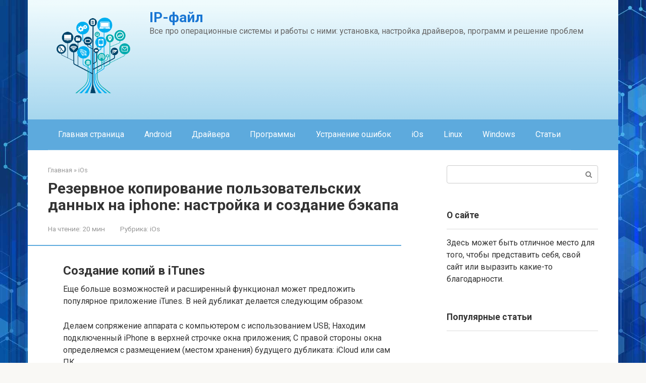

--- FILE ---
content_type: text/html; charset=UTF-8
request_url: https://lpfile.ru/ios/kak-sdelat-rezervnuu-kopiu-iphone-v-itunes.html
body_size: 48175
content:
<!DOCTYPE html>
<html lang="ru-RU">
<head><meta charset="UTF-8"><script>if(navigator.userAgent.match(/MSIE|Internet Explorer/i)||navigator.userAgent.match(/Trident\/7\..*?rv:11/i)){var href=document.location.href;if(!href.match(/[?&]nowprocket/)){if(href.indexOf("?")==-1){if(href.indexOf("#")==-1){document.location.href=href+"?nowprocket=1"}else{document.location.href=href.replace("#","?nowprocket=1#")}}else{if(href.indexOf("#")==-1){document.location.href=href+"&nowprocket=1"}else{document.location.href=href.replace("#","&nowprocket=1#")}}}}</script><script>class RocketLazyLoadScripts{constructor(){this.triggerEvents=["keydown","mousedown","mousemove","touchmove","touchstart","touchend","wheel"],this.userEventHandler=this._triggerListener.bind(this),this.touchStartHandler=this._onTouchStart.bind(this),this.touchMoveHandler=this._onTouchMove.bind(this),this.touchEndHandler=this._onTouchEnd.bind(this),this.clickHandler=this._onClick.bind(this),this.interceptedClicks=[],window.addEventListener("pageshow",(e=>{this.persisted=e.persisted})),window.addEventListener("DOMContentLoaded",(()=>{this._preconnect3rdParties()})),this.delayedScripts={normal:[],async:[],defer:[]},this.allJQueries=[]}_addUserInteractionListener(e){document.hidden?e._triggerListener():(this.triggerEvents.forEach((t=>window.addEventListener(t,e.userEventHandler,{passive:!0}))),window.addEventListener("touchstart",e.touchStartHandler,{passive:!0}),window.addEventListener("mousedown",e.touchStartHandler),document.addEventListener("visibilitychange",e.userEventHandler))}_removeUserInteractionListener(){this.triggerEvents.forEach((e=>window.removeEventListener(e,this.userEventHandler,{passive:!0}))),document.removeEventListener("visibilitychange",this.userEventHandler)}_onTouchStart(e){"HTML"!==e.target.tagName&&(window.addEventListener("touchend",this.touchEndHandler),window.addEventListener("mouseup",this.touchEndHandler),window.addEventListener("touchmove",this.touchMoveHandler,{passive:!0}),window.addEventListener("mousemove",this.touchMoveHandler),e.target.addEventListener("click",this.clickHandler),this._renameDOMAttribute(e.target,"onclick","rocket-onclick"))}_onTouchMove(e){window.removeEventListener("touchend",this.touchEndHandler),window.removeEventListener("mouseup",this.touchEndHandler),window.removeEventListener("touchmove",this.touchMoveHandler,{passive:!0}),window.removeEventListener("mousemove",this.touchMoveHandler),e.target.removeEventListener("click",this.clickHandler),this._renameDOMAttribute(e.target,"rocket-onclick","onclick")}_onTouchEnd(e){window.removeEventListener("touchend",this.touchEndHandler),window.removeEventListener("mouseup",this.touchEndHandler),window.removeEventListener("touchmove",this.touchMoveHandler,{passive:!0}),window.removeEventListener("mousemove",this.touchMoveHandler)}_onClick(e){e.target.removeEventListener("click",this.clickHandler),this._renameDOMAttribute(e.target,"rocket-onclick","onclick"),this.interceptedClicks.push(e),e.preventDefault(),e.stopPropagation(),e.stopImmediatePropagation()}_replayClicks(){window.removeEventListener("touchstart",this.touchStartHandler,{passive:!0}),window.removeEventListener("mousedown",this.touchStartHandler),this.interceptedClicks.forEach((e=>{e.target.dispatchEvent(new MouseEvent("click",{view:e.view,bubbles:!0,cancelable:!0}))}))}_renameDOMAttribute(e,t,n){e.hasAttribute&&e.hasAttribute(t)&&(event.target.setAttribute(n,event.target.getAttribute(t)),event.target.removeAttribute(t))}_triggerListener(){this._removeUserInteractionListener(this),"loading"===document.readyState?document.addEventListener("DOMContentLoaded",this._loadEverythingNow.bind(this)):this._loadEverythingNow()}_preconnect3rdParties(){let e=[];document.querySelectorAll("script[type=rocketlazyloadscript]").forEach((t=>{if(t.hasAttribute("src")){const n=new URL(t.src).origin;n!==location.origin&&e.push({src:n,crossOrigin:t.crossOrigin||"module"===t.getAttribute("data-rocket-type")})}})),e=[...new Map(e.map((e=>[JSON.stringify(e),e]))).values()],this._batchInjectResourceHints(e,"preconnect")}async _loadEverythingNow(){this.lastBreath=Date.now(),this._delayEventListeners(),this._delayJQueryReady(this),this._handleDocumentWrite(),this._registerAllDelayedScripts(),this._preloadAllScripts(),await this._loadScriptsFromList(this.delayedScripts.normal),await this._loadScriptsFromList(this.delayedScripts.defer),await this._loadScriptsFromList(this.delayedScripts.async);try{await this._triggerDOMContentLoaded(),await this._triggerWindowLoad()}catch(e){}window.dispatchEvent(new Event("rocket-allScriptsLoaded")),this._replayClicks()}_registerAllDelayedScripts(){document.querySelectorAll("script[type=rocketlazyloadscript]").forEach((e=>{e.hasAttribute("src")?e.hasAttribute("async")&&!1!==e.async?this.delayedScripts.async.push(e):e.hasAttribute("defer")&&!1!==e.defer||"module"===e.getAttribute("data-rocket-type")?this.delayedScripts.defer.push(e):this.delayedScripts.normal.push(e):this.delayedScripts.normal.push(e)}))}async _transformScript(e){return await this._littleBreath(),new Promise((t=>{const n=document.createElement("script");[...e.attributes].forEach((e=>{let t=e.nodeName;"type"!==t&&("data-rocket-type"===t&&(t="type"),n.setAttribute(t,e.nodeValue))})),e.hasAttribute("src")?(n.addEventListener("load",t),n.addEventListener("error",t)):(n.text=e.text,t());try{e.parentNode.replaceChild(n,e)}catch(e){t()}}))}async _loadScriptsFromList(e){const t=e.shift();return t?(await this._transformScript(t),this._loadScriptsFromList(e)):Promise.resolve()}_preloadAllScripts(){this._batchInjectResourceHints([...this.delayedScripts.normal,...this.delayedScripts.defer,...this.delayedScripts.async],"preload")}_batchInjectResourceHints(e,t){var n=document.createDocumentFragment();e.forEach((e=>{if(e.src){const i=document.createElement("link");i.href=e.src,i.rel=t,"preconnect"!==t&&(i.as="script"),e.getAttribute&&"module"===e.getAttribute("data-rocket-type")&&(i.crossOrigin=!0),e.crossOrigin&&(i.crossOrigin=e.crossOrigin),n.appendChild(i)}})),document.head.appendChild(n)}_delayEventListeners(){let e={};function t(t,n){!function(t){function n(n){return e[t].eventsToRewrite.indexOf(n)>=0?"rocket-"+n:n}e[t]||(e[t]={originalFunctions:{add:t.addEventListener,remove:t.removeEventListener},eventsToRewrite:[]},t.addEventListener=function(){arguments[0]=n(arguments[0]),e[t].originalFunctions.add.apply(t,arguments)},t.removeEventListener=function(){arguments[0]=n(arguments[0]),e[t].originalFunctions.remove.apply(t,arguments)})}(t),e[t].eventsToRewrite.push(n)}function n(e,t){let n=e[t];Object.defineProperty(e,t,{get:()=>n||function(){},set(i){e["rocket"+t]=n=i}})}t(document,"DOMContentLoaded"),t(window,"DOMContentLoaded"),t(window,"load"),t(window,"pageshow"),t(document,"readystatechange"),n(document,"onreadystatechange"),n(window,"onload"),n(window,"onpageshow")}_delayJQueryReady(e){let t=window.jQuery;Object.defineProperty(window,"jQuery",{get:()=>t,set(n){if(n&&n.fn&&!e.allJQueries.includes(n)){n.fn.ready=n.fn.init.prototype.ready=function(t){e.domReadyFired?t.bind(document)(n):document.addEventListener("rocket-DOMContentLoaded",(()=>t.bind(document)(n)))};const t=n.fn.on;n.fn.on=n.fn.init.prototype.on=function(){if(this[0]===window){function e(e){return e.split(" ").map((e=>"load"===e||0===e.indexOf("load.")?"rocket-jquery-load":e)).join(" ")}"string"==typeof arguments[0]||arguments[0]instanceof String?arguments[0]=e(arguments[0]):"object"==typeof arguments[0]&&Object.keys(arguments[0]).forEach((t=>{delete Object.assign(arguments[0],{[e(t)]:arguments[0][t]})[t]}))}return t.apply(this,arguments),this},e.allJQueries.push(n)}t=n}})}async _triggerDOMContentLoaded(){this.domReadyFired=!0,await this._littleBreath(),document.dispatchEvent(new Event("rocket-DOMContentLoaded")),await this._littleBreath(),window.dispatchEvent(new Event("rocket-DOMContentLoaded")),await this._littleBreath(),document.dispatchEvent(new Event("rocket-readystatechange")),await this._littleBreath(),document.rocketonreadystatechange&&document.rocketonreadystatechange()}async _triggerWindowLoad(){await this._littleBreath(),window.dispatchEvent(new Event("rocket-load")),await this._littleBreath(),window.rocketonload&&window.rocketonload(),await this._littleBreath(),this.allJQueries.forEach((e=>e(window).trigger("rocket-jquery-load"))),await this._littleBreath();const e=new Event("rocket-pageshow");e.persisted=this.persisted,window.dispatchEvent(e),await this._littleBreath(),window.rocketonpageshow&&window.rocketonpageshow({persisted:this.persisted})}_handleDocumentWrite(){const e=new Map;document.write=document.writeln=function(t){const n=document.currentScript,i=document.createRange(),r=n.parentElement;let o=e.get(n);void 0===o&&(o=n.nextSibling,e.set(n,o));const s=document.createDocumentFragment();i.setStart(s,0),s.appendChild(i.createContextualFragment(t)),r.insertBefore(s,o)}}async _littleBreath(){Date.now()-this.lastBreath>45&&(await this._requestAnimFrame(),this.lastBreath=Date.now())}async _requestAnimFrame(){return document.hidden?new Promise((e=>setTimeout(e))):new Promise((e=>requestAnimationFrame(e)))}static run(){const e=new RocketLazyLoadScripts;e._addUserInteractionListener(e)}}RocketLazyLoadScripts.run();</script>
    
    <meta name="viewport" content="width=device-width, initial-scale=1">

    <meta name='robots' content='index, follow, max-image-preview:large, max-snippet:-1, max-video-preview:-1' />
	<style>img:is([sizes="auto" i], [sizes^="auto," i]) { contain-intrinsic-size: 3000px 1500px }</style>
	
	<title>Как сделать резервную копию iphone</title><link rel="preload" as="style" href="//fonts.googleapis.com/css?family=Roboto%3A400%2C400i%2C700&#038;subset=cyrillic&#038;display=swap" /><link rel="stylesheet" href="//fonts.googleapis.com/css?family=Roboto%3A400%2C400i%2C700&#038;subset=cyrillic&#038;display=swap" media="print" onload="this.media='all'" /><noscript><link rel="stylesheet" href="//fonts.googleapis.com/css?family=Roboto%3A400%2C400i%2C700&#038;subset=cyrillic&#038;display=swap" /></noscript>
	<meta name="description" content="Резервное копирование на iPhone — удобная функция для защиты данных от их случайной потери. Есть 2 варианта бэкапов: локальный и в iCloud." />
	<link rel="canonical" href="//lpfile.ru/ios/kak-sdelat-rezervnuu-kopiu-iphone-v-itunes.html" />
	<meta property="og:locale" content="ru_RU" />
	<meta property="og:type" content="article" />
	<meta property="og:title" content="Как сделать резервную копию iphone" />
	<meta property="og:description" content="Резервное копирование на iPhone — удобная функция для защиты данных от их случайной потери. Есть 2 варианта бэкапов: локальный и в iCloud." />
	<meta property="og:url" content="https://lpfile.ru/ios/kak-sdelat-rezervnuu-kopiu-iphone-v-itunes.html" />
	<meta property="og:site_name" content="IP-файл" />
	<meta property="article:published_time" content="2022-03-09T00:00:00+00:00" />
	<meta property="og:image" content="https://lpfile.ru/wp-content/uploads/3/8/c/38cb1121f8280c818730403c713b24b0.jpeg" />
	<meta property="og:image:width" content="491" />
	<meta property="og:image:height" content="320" />
	<meta property="og:image:type" content="image/jpeg" />
	<meta name="author" content="Editor" />
	<meta name="twitter:card" content="summary_large_image" />
	<meta name="twitter:label1" content="Написано автором" />
	<meta name="twitter:data1" content="Editor" />
	<meta name="twitter:label2" content="Примерное время для чтения" />
	<meta name="twitter:data2" content="2 минуты" />


<link rel='stylesheet' id='fotorama.css-css' href='//lpfile.ru/wp-content/plugins/fotorama/fotorama.css'  media='all' />
<link rel='stylesheet' id='fotorama-wp.css-css' href='//lpfile.ru/wp-content/plugins/fotorama/fotorama-wp.css'  media='all' />
<link rel='stylesheet' id='wp-block-library-css' href='//lpfile.ru/wp-includes/css/dist/block-library/style.min.css'  media='all' />
<style id='classic-theme-styles-inline-css' type='text/css'>
/*! This file is auto-generated */
.wp-block-button__link{color:#fff;background-color:#32373c;border-radius:9999px;box-shadow:none;text-decoration:none;padding:calc(.667em + 2px) calc(1.333em + 2px);font-size:1.125em}.wp-block-file__button{background:#32373c;color:#fff;text-decoration:none}
</style>
<style id='global-styles-inline-css' type='text/css'>
:root{--wp--preset--aspect-ratio--square: 1;--wp--preset--aspect-ratio--4-3: 4/3;--wp--preset--aspect-ratio--3-4: 3/4;--wp--preset--aspect-ratio--3-2: 3/2;--wp--preset--aspect-ratio--2-3: 2/3;--wp--preset--aspect-ratio--16-9: 16/9;--wp--preset--aspect-ratio--9-16: 9/16;--wp--preset--color--black: #000000;--wp--preset--color--cyan-bluish-gray: #abb8c3;--wp--preset--color--white: #ffffff;--wp--preset--color--pale-pink: #f78da7;--wp--preset--color--vivid-red: #cf2e2e;--wp--preset--color--luminous-vivid-orange: #ff6900;--wp--preset--color--luminous-vivid-amber: #fcb900;--wp--preset--color--light-green-cyan: #7bdcb5;--wp--preset--color--vivid-green-cyan: #00d084;--wp--preset--color--pale-cyan-blue: #8ed1fc;--wp--preset--color--vivid-cyan-blue: #0693e3;--wp--preset--color--vivid-purple: #9b51e0;--wp--preset--gradient--vivid-cyan-blue-to-vivid-purple: linear-gradient(135deg,rgba(6,147,227,1) 0%,rgb(155,81,224) 100%);--wp--preset--gradient--light-green-cyan-to-vivid-green-cyan: linear-gradient(135deg,rgb(122,220,180) 0%,rgb(0,208,130) 100%);--wp--preset--gradient--luminous-vivid-amber-to-luminous-vivid-orange: linear-gradient(135deg,rgba(252,185,0,1) 0%,rgba(255,105,0,1) 100%);--wp--preset--gradient--luminous-vivid-orange-to-vivid-red: linear-gradient(135deg,rgba(255,105,0,1) 0%,rgb(207,46,46) 100%);--wp--preset--gradient--very-light-gray-to-cyan-bluish-gray: linear-gradient(135deg,rgb(238,238,238) 0%,rgb(169,184,195) 100%);--wp--preset--gradient--cool-to-warm-spectrum: linear-gradient(135deg,rgb(74,234,220) 0%,rgb(151,120,209) 20%,rgb(207,42,186) 40%,rgb(238,44,130) 60%,rgb(251,105,98) 80%,rgb(254,248,76) 100%);--wp--preset--gradient--blush-light-purple: linear-gradient(135deg,rgb(255,206,236) 0%,rgb(152,150,240) 100%);--wp--preset--gradient--blush-bordeaux: linear-gradient(135deg,rgb(254,205,165) 0%,rgb(254,45,45) 50%,rgb(107,0,62) 100%);--wp--preset--gradient--luminous-dusk: linear-gradient(135deg,rgb(255,203,112) 0%,rgb(199,81,192) 50%,rgb(65,88,208) 100%);--wp--preset--gradient--pale-ocean: linear-gradient(135deg,rgb(255,245,203) 0%,rgb(182,227,212) 50%,rgb(51,167,181) 100%);--wp--preset--gradient--electric-grass: linear-gradient(135deg,rgb(202,248,128) 0%,rgb(113,206,126) 100%);--wp--preset--gradient--midnight: linear-gradient(135deg,rgb(2,3,129) 0%,rgb(40,116,252) 100%);--wp--preset--font-size--small: 13px;--wp--preset--font-size--medium: 20px;--wp--preset--font-size--large: 36px;--wp--preset--font-size--x-large: 42px;--wp--preset--spacing--20: 0.44rem;--wp--preset--spacing--30: 0.67rem;--wp--preset--spacing--40: 1rem;--wp--preset--spacing--50: 1.5rem;--wp--preset--spacing--60: 2.25rem;--wp--preset--spacing--70: 3.38rem;--wp--preset--spacing--80: 5.06rem;--wp--preset--shadow--natural: 6px 6px 9px rgba(0, 0, 0, 0.2);--wp--preset--shadow--deep: 12px 12px 50px rgba(0, 0, 0, 0.4);--wp--preset--shadow--sharp: 6px 6px 0px rgba(0, 0, 0, 0.2);--wp--preset--shadow--outlined: 6px 6px 0px -3px rgba(255, 255, 255, 1), 6px 6px rgba(0, 0, 0, 1);--wp--preset--shadow--crisp: 6px 6px 0px rgba(0, 0, 0, 1);}:where(.is-layout-flex){gap: 0.5em;}:where(.is-layout-grid){gap: 0.5em;}body .is-layout-flex{display: flex;}.is-layout-flex{flex-wrap: wrap;align-items: center;}.is-layout-flex > :is(*, div){margin: 0;}body .is-layout-grid{display: grid;}.is-layout-grid > :is(*, div){margin: 0;}:where(.wp-block-columns.is-layout-flex){gap: 2em;}:where(.wp-block-columns.is-layout-grid){gap: 2em;}:where(.wp-block-post-template.is-layout-flex){gap: 1.25em;}:where(.wp-block-post-template.is-layout-grid){gap: 1.25em;}.has-black-color{color: var(--wp--preset--color--black) !important;}.has-cyan-bluish-gray-color{color: var(--wp--preset--color--cyan-bluish-gray) !important;}.has-white-color{color: var(--wp--preset--color--white) !important;}.has-pale-pink-color{color: var(--wp--preset--color--pale-pink) !important;}.has-vivid-red-color{color: var(--wp--preset--color--vivid-red) !important;}.has-luminous-vivid-orange-color{color: var(--wp--preset--color--luminous-vivid-orange) !important;}.has-luminous-vivid-amber-color{color: var(--wp--preset--color--luminous-vivid-amber) !important;}.has-light-green-cyan-color{color: var(--wp--preset--color--light-green-cyan) !important;}.has-vivid-green-cyan-color{color: var(--wp--preset--color--vivid-green-cyan) !important;}.has-pale-cyan-blue-color{color: var(--wp--preset--color--pale-cyan-blue) !important;}.has-vivid-cyan-blue-color{color: var(--wp--preset--color--vivid-cyan-blue) !important;}.has-vivid-purple-color{color: var(--wp--preset--color--vivid-purple) !important;}.has-black-background-color{background-color: var(--wp--preset--color--black) !important;}.has-cyan-bluish-gray-background-color{background-color: var(--wp--preset--color--cyan-bluish-gray) !important;}.has-white-background-color{background-color: var(--wp--preset--color--white) !important;}.has-pale-pink-background-color{background-color: var(--wp--preset--color--pale-pink) !important;}.has-vivid-red-background-color{background-color: var(--wp--preset--color--vivid-red) !important;}.has-luminous-vivid-orange-background-color{background-color: var(--wp--preset--color--luminous-vivid-orange) !important;}.has-luminous-vivid-amber-background-color{background-color: var(--wp--preset--color--luminous-vivid-amber) !important;}.has-light-green-cyan-background-color{background-color: var(--wp--preset--color--light-green-cyan) !important;}.has-vivid-green-cyan-background-color{background-color: var(--wp--preset--color--vivid-green-cyan) !important;}.has-pale-cyan-blue-background-color{background-color: var(--wp--preset--color--pale-cyan-blue) !important;}.has-vivid-cyan-blue-background-color{background-color: var(--wp--preset--color--vivid-cyan-blue) !important;}.has-vivid-purple-background-color{background-color: var(--wp--preset--color--vivid-purple) !important;}.has-black-border-color{border-color: var(--wp--preset--color--black) !important;}.has-cyan-bluish-gray-border-color{border-color: var(--wp--preset--color--cyan-bluish-gray) !important;}.has-white-border-color{border-color: var(--wp--preset--color--white) !important;}.has-pale-pink-border-color{border-color: var(--wp--preset--color--pale-pink) !important;}.has-vivid-red-border-color{border-color: var(--wp--preset--color--vivid-red) !important;}.has-luminous-vivid-orange-border-color{border-color: var(--wp--preset--color--luminous-vivid-orange) !important;}.has-luminous-vivid-amber-border-color{border-color: var(--wp--preset--color--luminous-vivid-amber) !important;}.has-light-green-cyan-border-color{border-color: var(--wp--preset--color--light-green-cyan) !important;}.has-vivid-green-cyan-border-color{border-color: var(--wp--preset--color--vivid-green-cyan) !important;}.has-pale-cyan-blue-border-color{border-color: var(--wp--preset--color--pale-cyan-blue) !important;}.has-vivid-cyan-blue-border-color{border-color: var(--wp--preset--color--vivid-cyan-blue) !important;}.has-vivid-purple-border-color{border-color: var(--wp--preset--color--vivid-purple) !important;}.has-vivid-cyan-blue-to-vivid-purple-gradient-background{background: var(--wp--preset--gradient--vivid-cyan-blue-to-vivid-purple) !important;}.has-light-green-cyan-to-vivid-green-cyan-gradient-background{background: var(--wp--preset--gradient--light-green-cyan-to-vivid-green-cyan) !important;}.has-luminous-vivid-amber-to-luminous-vivid-orange-gradient-background{background: var(--wp--preset--gradient--luminous-vivid-amber-to-luminous-vivid-orange) !important;}.has-luminous-vivid-orange-to-vivid-red-gradient-background{background: var(--wp--preset--gradient--luminous-vivid-orange-to-vivid-red) !important;}.has-very-light-gray-to-cyan-bluish-gray-gradient-background{background: var(--wp--preset--gradient--very-light-gray-to-cyan-bluish-gray) !important;}.has-cool-to-warm-spectrum-gradient-background{background: var(--wp--preset--gradient--cool-to-warm-spectrum) !important;}.has-blush-light-purple-gradient-background{background: var(--wp--preset--gradient--blush-light-purple) !important;}.has-blush-bordeaux-gradient-background{background: var(--wp--preset--gradient--blush-bordeaux) !important;}.has-luminous-dusk-gradient-background{background: var(--wp--preset--gradient--luminous-dusk) !important;}.has-pale-ocean-gradient-background{background: var(--wp--preset--gradient--pale-ocean) !important;}.has-electric-grass-gradient-background{background: var(--wp--preset--gradient--electric-grass) !important;}.has-midnight-gradient-background{background: var(--wp--preset--gradient--midnight) !important;}.has-small-font-size{font-size: var(--wp--preset--font-size--small) !important;}.has-medium-font-size{font-size: var(--wp--preset--font-size--medium) !important;}.has-large-font-size{font-size: var(--wp--preset--font-size--large) !important;}.has-x-large-font-size{font-size: var(--wp--preset--font-size--x-large) !important;}
:where(.wp-block-post-template.is-layout-flex){gap: 1.25em;}:where(.wp-block-post-template.is-layout-grid){gap: 1.25em;}
:where(.wp-block-columns.is-layout-flex){gap: 2em;}:where(.wp-block-columns.is-layout-grid){gap: 2em;}
:root :where(.wp-block-pullquote){font-size: 1.5em;line-height: 1.6;}
</style>

<link rel='stylesheet' id='root-style-css' href='//lpfile.ru/wp-content/themes/root/assets/css/style.min.css'  media='all' />
<link rel='stylesheet' id='taxopress-frontend-css-css' href='//lpfile.ru/wp-content/plugins/simple-tags/assets/frontend/css/frontend.css'  media='all' />
<link rel='stylesheet' id='root-style-child-css' href='//lpfile.ru/wp-content/themes/root_child/style.css'  media='all' />
<script type="text/javascript" src="//lpfile.ru/wp-includes/js/jquery/jquery.min.js" id="jquery-core-js"></script>
<script type="text/javascript" src="//lpfile.ru/wp-content/plugins/fotorama/fotorama.js" id="fotorama.js-js" defer></script>
<script type="text/javascript" src="//lpfile.ru/wp-content/plugins/fotoramaDefaults.js" id="fotoramaDefaults.js-js" defer></script>
<script type="text/javascript" src="//lpfile.ru/wp-content/plugins/fotorama/fotorama-wp.js" id="fotorama-wp.js-js" defer></script>
<script type="text/javascript" src="//lpfile.ru/wp-content/plugins/simple-tags/assets/frontend/js/frontend.js" id="taxopress-frontend-js-js" defer></script>
<style>.pseudo-clearfy-link { color: #008acf; cursor: pointer;}.pseudo-clearfy-link:hover { text-decoration: none;}</style>
<link rel="preload" as="font" href="//lpfile.ru/wp-content/themes/root/fonts/FontAwesome.otf" crossorigin>
<link rel="preload" as="font" href="//lpfile.ru/wp-content/themes/root/fonts/fontawesome-webfont.svg" crossorigin>
<link rel="preload" as="font" href="//lpfile.ru/wp-content/themes/root/fonts/fontawesome-webfont.ttf" crossorigin>
<link rel="preload" as="font" href="//lpfile.ru/wp-content/themes/root/fonts/fontawesome-webfont.woff" crossorigin>
<link rel="preload" as="font" href="//lpfile.ru/wp-content/themes/root/fonts/fontawesome-webfont.woff2" crossorigin><link rel="prefetch" href="//lpfile.ru/wp-content/themes/root/fonts/fontawesome-webfont.ttf" as="font" crossorigin><link rel="preload" href="//lpfile.ru/wp-content/uploads/3/8/c/38cb1121f8280c818730403c713b24b0.jpeg" as="image" crossorigin><style type="text/css">a.st_tag, a.internal_tag, .st_tag, .internal_tag { text-decoration: underline !important; }</style><style type="text/css" id="custom-background-css">
body.custom-background { background-image: url("https://lpfile.ru/wp-content/uploads/pngtree-blue-business-technology-it-code-background-image_196287.jpg"); background-position: left bottom; background-size: contain; background-repeat: repeat; background-attachment: fixed; }
</style>
	<link rel="icon" href="//lpfile.ru/wp-content/uploads/cropped-pngtree-information-technology-cloud-computing-internet_6406325-32x32.png" sizes="32x32" />
<link rel="icon" href="//lpfile.ru/wp-content/uploads/cropped-pngtree-information-technology-cloud-computing-internet_6406325-192x192.png" sizes="192x192" />
<link rel="apple-touch-icon" href="//lpfile.ru/wp-content/uploads/cropped-pngtree-information-technology-cloud-computing-internet_6406325-180x180.png" />
<meta name="msapplication-TileImage" content="https://lpfile.ru/wp-content/uploads/cropped-pngtree-information-technology-cloud-computing-internet_6406325-270x270.png" />
		<style type="text/css" id="wp-custom-css">
			.post-card {
max-width: 300px;
}

.post-card__image img {
max-height: 200px;
}

.thumb-wide {
height: 200px;
}

@media (min-width: 1200px) {
.post-card {
width: 300px;
}
}
		</style>
		<style>.clearfy-cookie { position:fixed; left:0; right:0; bottom:0; padding:12px; color:#000000; background:#ededed; box-shadow:0 3px 20px -5px rgba(41, 44, 56, 0.2); z-index:9999; font-size: 13px; border-radius: 12px; transition: .3s; }.clearfy-cookie--left { left: 20px; bottom: 20px; right: auto; max-width: 400px; margin-right: 20px; }.clearfy-cookie--right { left: auto; bottom: 20px; right: 20px; max-width: 400px; margin-left: 20px; }.clearfy-cookie.clearfy-cookie-hide { transform: translateY(150%) translateZ(0); opacity: 0; }.clearfy-cookie-container { max-width:1170px; margin:0 auto; text-align:center; }.clearfy-cookie-accept { background:#4b81e8; color:#fff; border:0; padding:.2em .8em; margin: 0 0 0 .5em; font-size: 13px; border-radius: 4px; cursor: pointer; }.clearfy-cookie-accept:hover,.clearfy-cookie-accept:focus { opacity: .9; }</style><!--noptimize--><script data-noptimize="" data-wpfc-render="false">
/* <![CDATA[ */
window.fpm_settings = {"timer_text":"\u0417\u0430\u043a\u0440\u044b\u0442\u044c \u0447\u0435\u0440\u0435\u0437","lazyload":"false","threshold":"300","dublicate":"true","rtb":"false","sidebar":"false","selector":".fpm_end","bottom":"10","ajaxUrl":"https:\/\/lpfile.ru\/wp-admin\/admin-ajax.php","ip_to_block":"https:\/\/lpfile.ru\/ip.html","get_ip":"https:\/\/lpfile.ru\/wp-content\/plugins\/flatpm-wp\/ip.php","speed":"300","overlay":"false","locale":"ru","key":"U2R1elQ1TzNENElVcTF6","role":"not_logged_in"};
/* ]]> */
</script>
<!--/noptimize--><!--noptimize-->
<noscript data-noptimize id="fpm_modul">
<style>
html{max-width:100vw}
.fpm-async:not([data-fpm-type="outgoing"]) + .fpm-async:not([data-fpm-type="outgoing"]){display:none}
[data-fpm-type]{background-color:transparent;transition:background-color .2s ease}
[data-fpm-type]{position:relative;overflow:hidden;border-radius:3px;z-index:0}
.fpm-cross{transition:box-shadow .2s ease;position:absolute;top:-34px;right:0;width:34px;height:34px;background:#000000;display:block;cursor:pointer;z-index:99;border:none;padding:0;min-width:0;min-height:0}
.fpm-cross:hover{box-shadow:0 0 0 50px rgba(0,0,0,.2) inset}
.fpm-cross:after,
.fpm-cross:before{transition:transform .3s ease;content:'';display:block;position:absolute;top:0;left:0;right:0;bottom:0;width:calc(34px / 2);height:3px;background:#ffffff;transform-origin:center;transform:rotate(45deg);margin:auto}
.fpm-cross:before{transform:rotate(-45deg)}
.fpm-cross:hover:after{transform:rotate(225deg)}
.fpm-cross:hover:before{transform:rotate(135deg)}
.fpm-timer{position:absolute;top:-34px;right:0;padding:0 15px;color:#ffffff;background:#000000;line-height:34px;height:34px;text-align:center;font-size:14px;z-index:99}
[data-fpm-type="outgoing"].center .fpm-timer,[data-fpm-type="outgoing"].center .fpm-cross{top:0!important}
.fpm-timer span{font-size:16px;font-weight:600}
[data-fpm-type="outgoing"]{transition:transform 300ms ease,opacity 300ms ease,min-width 0s;transition-delay:0s,0s,.3s;position:fixed;min-width:250px!important;z-index:9999;opacity:0;background:#ffffff;pointer-events:none;will-change:transform;overflow:visible;max-width:100vw}
[data-fpm-type="outgoing"]:after{content:'';position:absolute;top:0;left:0;right:0;bottom:0;z-index:1;pointer-events:all}
[data-fpm-type="outgoing"].fpm-show:after{pointer-events:none}

[data-fpm-type="outgoing"].top-center .fpm-timer,
[data-fpm-type="outgoing"].left-top .fpm-timer{top:0;right:0}
[data-fpm-type="outgoing"].top-center .fpm-cross,
[data-fpm-type="outgoing"].left-top .fpm-cross{top:0;right:-34px}
[data-fpm-type="outgoing"].right-top .fpm-timer{top:0;left:0;right:auto}
[data-fpm-type="outgoing"].right-top .fpm-cross{top:0;left:-34px;right:auto}

[data-fpm-type="outgoing"] *{max-width:none}

[data-fpm-type="outgoing"].left-top [id*="yandex_rtb_"],
[data-fpm-type="outgoing"].right-top [id*="yandex_rtb_"],
[data-fpm-type="outgoing"].left-center [id*="yandex_rtb_"],
[data-fpm-type="outgoing"].right-center [id*="yandex_rtb_"],
[data-fpm-type="outgoing"].left-bottom [id*="yandex_rtb_"],
[data-fpm-type="outgoing"].right-bottom [id*="yandex_rtb_"]{max-width:336px;min-width:160px}

[data-fpm-type].no-preloader:after,[data-fpm-type].no-preloader:before,
[data-fpm-type="outgoing"]:after,[data-fpm-type="outgoing"]:before{display:none}

[data-fpm-type="outgoing"].fpm-show{opacity:1;pointer-events:all;min-width:0!important}

[data-fpm-type="outgoing"].center{position:fixed;top:50%;left:50%;height:auto;z-index:-2;opacity:0;transform:translateX(-50%) translateY(-50%) scale(.6)}
[data-fpm-type="outgoing"].center.fpm-show{transform:translateX(-50%) translateY(-50%) scale(1);opacity:1}
[data-fpm-type="outgoing"].center.fpm-show{z-index:2000}

[data-fpm-type="outgoing"].left-top{top:0;left:0;transform:translateX(-100%)}
[data-fpm-type="outgoing"].top-center{top:0;left:50%;transform:translateX(-50%) translateY(-100%)}
[data-fpm-type="outgoing"].right-top{top:0;right:0;transform:translateX(100%)}
[data-fpm-type="outgoing"].left-center{top:50%;left:0;transform:translateX(-100%) translateY(-50%)}
[data-fpm-type="outgoing"].right-center{top:50%;right:0;transform:translateX(100%) translateY(-50%)}
[data-fpm-type="outgoing"].left-bottom{bottom:0;left:0;transform:translateX(-100%)}
[data-fpm-type="outgoing"].bottom-center{bottom:0;left:50%;transform:translateX(-50%) translateY(100%)}
[data-fpm-type="outgoing"].right-bottom{bottom:0;right:0;transform:translateX(100%)}
[data-fpm-type="outgoing"].fpm-show.left-center,
[data-fpm-type="outgoing"].fpm-show.right-center{transform:translateX(0) translateY(-50%)}
[data-fpm-type="outgoing"].fpm-show.top-center,
[data-fpm-type="outgoing"].fpm-show.bottom-center{transform:translateX(-50%) translateY(0)}
[data-fpm-type="outgoing"].fpm-show.left-top,
[data-fpm-type="outgoing"].fpm-show.right-top,
[data-fpm-type="outgoing"].fpm-show.left-bottom,
[data-fpm-type="outgoing"].fpm-show.right-bottom{transform:translateX(0)}

.fpm-overlay{position:fixed;width:100%;height:100%;pointer-events:none;top:0;left:0;z-index:1000;opacity:0;background:#0000008a;transition:all 300ms ease;-webkit-backdrop-filter:blur(0px);backdrop-filter:blur(0px)}
[data-fpm-type="outgoing"].center.fpm-show ~ .fpm-overlay{opacity:1;pointer-events:all}
.fpm-fixed{position:fixed;z-index:50}
.fpm-stop{position:relative;z-index:50}
.fpm-preroll{position:relative;overflow:hidden;display:block}
.fpm-preroll.hasIframe{padding-bottom:56.25%;height:0}
.fpm-preroll iframe{display:block;width:100%;height:100%;position:absolute}
.fpm-preroll_flex{display:flex;align-items:center;justify-content:center;position:absolute;top:0;left:0;right:0;bottom:0;background:rgba(0,0,0,.65);opacity:0;transition:opacity .35s ease;z-index:2}
.fpm-preroll_flex.fpm-show{opacity:1}
.fpm-preroll_flex.fpm-hide{pointer-events:none;z-index:-1}
.fpm-preroll_item{position:relative;max-width:calc(100% - 68px);max-height:100%;z-index:-1;pointer-events:none;cursor:default}
.fpm-preroll_flex.fpm-show .fpm-preroll_item{z-index:3;pointer-events:all}
.fpm-preroll_flex .fpm-timer,
.fpm-preroll_flex .fpm-cross{top:10px!important;right:10px!important}
.fpm-preroll_hover{position:absolute;top:0;left:0;right:0;bottom:0;width:100%;height:100%;z-index:2}
.fpm-preroll_flex:not(.fpm-show) .fpm-preroll_hover{cursor:pointer}
.fpm-hoverroll{position:relative;overflow:hidden;display:block}
.fpm-hoverroll_item{position:absolute;bottom:0;left:50%;margin:auto;transform:translateY(100%) translateX(-50%);transition:all 300ms ease;z-index:1000;max-height:100%}

.fpm-preroll_item [id*="yandex_rtb_"],
.fpm-hoverroll_item [id*="yandex_rtb_"]{min-width:160px}

.fpm-hoverroll:hover .fpm-hoverroll_item:not(.fpm-hide){transform:translateY(0) translateX(-50%)}
.fpm-slider{display:grid}
.fpm-slider > *{grid-area:1/1;margin:auto;opacity:0;transform:translateX(200px);transition:all 420ms ease;pointer-events:none;width:100%;z-index:0}
.fpm-slider > *.fpm-hide{transform:translateX(-100px)!important;opacity:0!important;z-index:0!important}
.fpm-slider > *.fpm-show{transform:translateX(0);pointer-events:all;opacity:1;z-index:1}
.fpm-slider .fpm-timeline{width:100%;height:2px;background:#f6f5ff;position:relative}
.fpm-slider .fpm-timeline:after{content:'';position:absolute;background:#d5ceff;height:100%;transition:all 300ms ease;width:0}
.fpm-slider > *.fpm-show .fpm-timeline:after{animation:timeline var(--duration) ease}
.fpm-slider > *:hover .fpm-timeline:after{animation:timeline-hover}
.fpm-slider > *:after{content:'';position:absolute;top:0;left:0;right:0;bottom:0;z-index:1;pointer-events:all}
.fpm-slider > *.fpm-show:after{pointer-events:none}
@keyframes timeline-hover{}
@keyframes timeline{0% {width:0}100% {width:100%}}
.fpm-interscroller-wrapper{position:relative;width:100%;max-width:100%;height:var(--height)}
.fpm-interscroller{position:absolute;top:0;left:0;width:100%;height:100%;clip:rect(0,auto,auto,0);background:var(--background)}
.fpm-interscroller + div{position:absolute;bottom:0;left:0;right:0;top:0;margin:auto;display:block;height:1px}
.fpm-interscroller-inner{position:fixed;top:50%;transform:translate(0,-50%);max-width:100%;display:flex;justify-content:center;align-items:center;width:var(--width)}
.fpm-interscroller-inner > div{min-width:100px;min-height:100px}
.fpm-interscroller-text{position:absolute;text-align:center;padding:10px;background:var(--background);color:var(--color);font-size:14px;z-index:1;line-height:1.4}
.fpm-interscroller-text.top{top:0;left:0;right:0}
.fpm-interscroller-text.bottom{bottom:0;left:0;right:0}
</style>
</noscript>
<!--/noptimize-->


<!--noptimize-->
<script data-noptimize="" data-wpfc-render="false">
/* <![CDATA[ */
fpm_settings.selector="true"===fpm_settings.sidebar?fpm_settings.selector:".fpm_end",!NodeList.prototype.forEach&&Array.prototype.forEach&&(NodeList.prototype.forEach=Array.prototype.forEach),window.yaContextCb=window.yaContextCb||[],window.fpm_shuffleArray=function(e){for(var t=e.length-1;0<t;t--){var n=Math.floor(Math.random()*(t+1)),r=e[t];e[t]=e[n],e[n]=r}return e},window.fpm_queryAll=function(t,e,n){try{n="true"===(n=n||"true");var r=!1;["!>","!","!^","!~","!+",":after(",":after-sibling(",":before(",":before-sibling(",":contains(",":icontains(",":starts-with(",":istarts-with(",":ends-with(",":iends-with(",":first(",":has(",":has-sibling("].forEach(function(e){t.includes(e)&&(r=!0)});var o=[];if(r){if(!e)return[];for(var i=document.evaluate(e,document,null,XPathResult.ORDERED_NODE_SNAPSHOT_TYPE,null),a=0,s=i.snapshotLength;a<s;a++)o.push(i.snapshotItem(a))}else o=Array.from(document.querySelectorAll(t));return n||(o=o.filter(function(e){return fpm_user.until_child.includes(e)})),o}catch(e){return fpm_user.debug&&console.log(e),[]}},window.fpm_debug=function(e,t){fpm_user.debug&&(t=t||"the reason is not established",console.log("%cID: "+e,"color: white; background: #ec5555"),console.log("URL: "+window.fpm_settings.ajaxUrl.replace("admin-ajax.php","")+"admin.php?page=fpm_blocks&id="+e),console.log("Reason: "+t),console.log("=".repeat(27)))},window.fpm_ipv6Normalize=function(e){var t=(e=e.toLowerCase()).split(/\:\:/g);if(2<t.length)return!1;var n=[];if(1===t.length){if(8!==(n=e.split(/\:/g)).length)return!1}else if(2===t.length){var e=t[0],t=t[1],r=e.split(/\:/g),o=t.split(/\:/g);for(i in r)n[i]=r[i];for(var i=o.length;0<i;--i)n[7-(o.length-i)]=o[i-1]}for(i=0;i<8;++i)void 0===n[i]&&(n[i]="0000"),n[i]=fpm_ipv6LeftPad(n[i],"0",4);return n.join(":")},window.fpm_ipv6LeftPad=function(e,t,n){n=t.repeat(n);return e.length<n.length&&(e=n.substring(0,n.length-e.length)+e),e},window.fpm_ipToInt=function(e){var t=[];return e.includes(":")?(fpm_ipv6Normalize(e).split(":").forEach(function(e){t.push(parseInt(e,16).toString(2).padStart(16,"0"))}),"function"==typeof window.BigInt&&BigInt(t.join(""),2)):(e.split(".").forEach(function(e){t.push(e.padStart(3,"0"))}),parseInt(t.join("")))},window.fpm_request_ip_api=function(){var e=new Promise(function(e,t){var n=new XMLHttpRequest;n.onreadystatechange=function(){n.readyState==XMLHttpRequest.DONE&&e(n.responseText)},n.open("GET","https://ip.mehanoid.pro/?lang="+fpm_settings.locale,!0),n.send()}),t=new Promise(function(e,t){var n=new XMLHttpRequest;n.onreadystatechange=function(){n.readyState==XMLHttpRequest.DONE&&(200==n.status?e(n.responseText):t({url:fpm_settings.ip_to_block,status:n.status,statusText:n.statusText}))},n.open("GET",fpm_settings.ip_to_block,!0),n.send()});Promise.all([e,t]).then(function(e){var t=JSON.parse(e[0]),n=e[1].split("\n").filter(Boolean);fpm_body.classList.remove("fpm_geo"),fpm_user.ccode=t.countryCode.toLowerCase(),fpm_user.country=t.country.toLowerCase(),fpm_user.city=t.city.toLowerCase(),fpm_user.isp=t.isp.toLowerCase(),fpm_setCookie("fpm_ccode",fpm_user.ccode),fpm_setCookie("fpm_country",fpm_user.country),fpm_setCookie("fpm_city",fpm_user.city),fpm_setCookie("fpm_isp",fpm_user.isp),fpm_user.ip="true",0<n.length?new Promise(function(e,t){var n=new XMLHttpRequest;n.onreadystatechange=function(){n.readyState==XMLHttpRequest.DONE&&(200==n.status?e(n.responseText):t({url:fpm_settings.get_ip,status:n.status,statusText:n.statusText}))},n.open("GET",fpm_settings.get_ip,!0),n.send()}).then(function(r){r=fpm_ipToInt(r),n.find(function(e){if(e.includes("-")){var t=e.split("-"),n=fpm_ipToInt(t[0].trim()),t=fpm_ipToInt(t[1].trim());if(r<=t&&n<=r)return fpm_user.ip="false",!0}else if(fpm_ipToInt(e.trim())==r)return fpm_user.ip="false",!0;return!1}),fpm_user.testcook&&fpm_setCookie("fpm_ip",fpm_user.ip),fpm_async_then("ip_api")}):(fpm_user.testcook&&fpm_setCookie("fpm_ip",fpm_user.ip),fpm_async_then("ip_api"))})},window.fpm_on=function(e,t,n,r,o){o=o||!1,e.addEventListener(t,function(e){for(var t=e.target;t&&t!==this;)t.matches(n)&&r.call(t,e),t=t.parentNode},{once:o})},window.fpm_contentsUnwrap=function(e){for(var t=e.parentNode;e.firstChild;)t.insertBefore(e.firstChild,e);t.removeChild(e)},window.fpm_wrap=function(e,t){e.parentNode.insertBefore(t,e),t.appendChild(e)},window.fpm_until=function(e,t,n,r){r=r||"nextElementSibling";var o=[];if(!e)return o;for(o.push(e),e=e[r];e&&(o.push(e),!e.matches(t));)e=(n&&e.matches(n),e[r]);return o},window.fpm_findSelector=function(e,t){var n=[];return t&&(e=e||[]).forEach(function(e){e.matches(t)&&n.push(e);e=e.querySelectorAll(t);e&&0<e.length&&(n=n.concat([...e]))}),n},window.fpm_toNodeList=function(e){var t=document.createDocumentFragment();return e.forEach(function(e){t.appendChild(e.cloneNode())}),t},window.fpm_jsonp=function(e,t){var n="jsonp_callback_"+Math.round(1e5*Math.random());window[n]=function(e){delete window[n],fpm_body.removeChild(r),t(e)};var r=document.createElement("script");r.src=e+(0<=e.indexOf("?")?"&":"?")+"callback="+n,fpm_body.appendChild(r)},window.flatPM_serialize=function(e,t){var n,r,o,i=[];for(n in e)e.hasOwnProperty(n)&&(r=t?t+"["+n+"]":n,o=e[n],i.push(null!==o&&"object"==typeof o?flatPM_serialize(o,r):encodeURIComponent(r)+"="+encodeURIComponent(o)));return i.join("&")},document.write=function(e){var t=document.createElement("div");document.currentScript.insertAdjacentElement("afterend",t),fpm_setHTML(t,e),fpm_stack_scripts.block||(fpm_stack_scripts.block=!0,fpm_setSCRIPT()),fpm_contentsUnwrap(t)},window.fpm_sticky=function(e,a,t){var s=e,l=null,d=t=t||0;function n(){if(null==l){for(var e=getComputedStyle(s,""),t="",n=0;n<e.length;n++)0!=e[n].indexOf("overflow")&&0!=e[n].indexOf("padding")&&0!=e[n].indexOf("border")&&0!=e[n].indexOf("outline")&&0!=e[n].indexOf("box-shadow")&&0!=e[n].indexOf("background")||(t+=e[n]+": "+e.getPropertyValue(e[n])+"; ");(l=document.createElement("div")).style.cssText=t+" box-sizing: border-box; width: "+s.offsetWidth+"px;",s.insertBefore(l,s.firstChild);for(var r=s.childNodes.length,n=1;n<r;n++)l.appendChild(s.childNodes[1]);s.style.padding="0",s.style.border="0"}s.style.height=l.getBoundingClientRect().height+"px";var o=s.getBoundingClientRect(),i=Math.round(o.top+l.getBoundingClientRect().height-a.getBoundingClientRect().bottom);o.top-d<=0?o.top-d<=i?(l.className=fpm_attr.stop,l.style.top=-i+"px"):(l.className=fpm_attr.fixed,l.style.top=d+"px"):(l.className="",l.style.top=""),window.addEventListener("resize",function(){s.children[0].style.width=getComputedStyle(s,"").width},!1)}window.addEventListener("scroll",n,!1),fpm_body.addEventListener("scroll",n,!1),n()},window.fpm_addDays=function(e,t){var n=60*e.getTimezoneOffset()*1e3,r=e.getTime(),e=new Date;return r+=864e5*t,e.setTime(r),n!=(t=60*e.getTimezoneOffset()*1e3)&&(r+=t-n,e.setTime(r)),e},window.fpm_adbDetect=function(){var e=document.createElement("div");e.id="yandex_rtb_",e.classList.add("adsbygoogle"),e.setAttribute("data-tag","flat_pm"),e.style="position:absolute;left:-9999px;top:-9999px",e.innerHTML="Adblock<br>detector",fpm_body.insertAdjacentElement("afterbegin",e);var t=document.querySelector('#yandex_rtb_.adsbygoogle[data-tag="flat_pm"]');if(!t)return!0;t=t.currentStyle||window.getComputedStyle(t,""),t=parseInt(t.height);return e.remove(),!(!isNaN(t)&&0!=t)},window.fpm_setCookie=function(e,t,n){var r,o=(n=n||{path:"/"}).expires;"number"==typeof o&&o&&((r=new Date).setTime(r.getTime()+1e3*o),o=n.expires=r),o&&o.toUTCString&&(n.expires=o.toUTCString());var i,a=e+"="+(t=encodeURIComponent(t));for(i in n){a+="; "+i;var s=n[i];!0!==s&&(a+="="+s)}document.cookie=a},window.fpm_getCookie=function(n){var e=document.cookie.split("; ").reduce(function(e,t){t=t.split("=");return t[0]===n?decodeURIComponent(t[1]):e},"");return""!=e?e:void 0},window.flatPM_testCookie=function(){var e="test_56445";try{return localStorage.setItem(e,e),localStorage.removeItem(e),!0}catch(e){return!1}},window.fpm_randomString=function(e){for(var t="",n="abcdefghijklmnopqrstuvwxyz",r=n.length,o=0;o<e;o++)t+=n.charAt(Math.floor(Math.random()*r));return t},window.fpm_randomProperty=function(e){e=Object.keys(e);return e[Math.floor(Math.random()*e.length)]},window.fpm_random=function(e,t){return Math.floor(Math.random()*(t-e+1))+e},window.flatPM_sanitizeUrlParams=function(e){return e&&["__proto__","constructor","prototype"].includes(e.toLowerCase())?e.toUpperCase():e},window.fpm_getUrlParams=function(e){var t={};e=e||window.location.href;e=(e=flatPM_sanitizeUrlParams(e))?e.split("?")[1]:window.location.search.slice(1);if(e)for(var n=(e=e.split("#")[0]).split("&"),r=0;r<n.length;r++){var o,i=n[r].split("="),a=i[0],s=void 0===i[1]||i[1],a=a.toLowerCase();"string"==typeof s&&(s=s.toLowerCase()),a.match(/\[(\d+)?\]$/)?(t[o=a.replace(/\[(\d+)?\]/,"")]||(t[o]=[]),a.match(/\[\d+\]$/)?(i=/\[(\d+)\]/.exec(a)[1],t[o][i]=s):t[o].push(s)):t[a]?(t[a]&&"string"==typeof t[a]&&(t[a]=[t[a]]),t[a].push(s)):t[a]=s}return t},window.fpm_dynamicInterval=function(e,t,n,r,o){t.autorefresh&&"0"!==t.autorefresh&&setTimeout(function(){e.innerHTML="",r<=++o&&(o=0),t=n[o],fpm_pre_setHTML(e,t.code),fpm_dynamicInterval(e,t,n,r,o)},1e3*t.autorefresh)},flatPM_testCookie()&&fpm_setCookie("fpm_visit",(parseInt(fpm_getCookie("fpm_visit"))||0)+1),window.fpm_stack_scripts={scripts:[],block:!1},window.fpm_base64test=/^([0-9a-zA-Z+/]{4})*(([0-9a-zA-Z+/]{2}==)|([0-9a-zA-Z+/]{3}=))?$/,window.fpm_then={ip_api:[],load:[]},window.fpm_titles="h1,h2,h3,h4,h5,h6",window.fpm_date=new Date,window.fpm_dateYear=fpm_date.getFullYear(),window.fpm_dateMonth=2==(fpm_date.getMonth()+1+"").length?fpm_date.getMonth()+1:"0"+(fpm_date.getMonth()+1),window.fpm_dateWeek=0===fpm_date.getDay()?6:fpm_date.getDay()-1,window.fpm_dateUTCWeek=0===fpm_date.getUTCDay()?6:fpm_date.getUTCDay()-1,window.fpm_dateDay=2==(fpm_date.getDate()+"").length?fpm_date.getDate():"0"+fpm_date.getDate(),window.fpm_dateHours=2==(fpm_date.getHours()+"").length?fpm_date.getHours():"0"+fpm_date.getHours(),window.fpm_dateUTCHours=fpm_date.getUTCHours(),window.fpm_dateMinutes=2==(fpm_date.getMinutes()+"").length?fpm_date.getMinutes():"0"+fpm_date.getMinutes(),window.fpm_increment={};var prop,fpm_modul=fpm_queryAll("noscript#fpm_modul"),fpm_modul_text="";for(prop in 0<fpm_modul.length&&(fpm_modul_text=fpm_modul[0].outerText,fpm_modul[0].remove()),window.fpm_attr={id:"",type:"",inner:"",status:"",async:"",modal:"",overlay:"",timer:"",cross:"",close_event:"",out:"",fixed:"",stop:"",preroll:"",hoverroll:"",show:"",hide:"",done:"",slider:"",timeline:"",interscroller:""},fpm_modul_text=(fpm_modul_text=fpm_modul_text.replace("<style>","")).replace("</style>",""),fpm_attr){fpm_attr[prop]=fpm_randomString(10);var regex=new RegExp("fpm-"+prop,"g"),fpm_modul_text=fpm_modul_text.replace(regex,fpm_attr[prop])}document.head.insertAdjacentHTML("beforeend","<style>"+fpm_modul_text+"</style>"),window.fpm_user={init:function(){window.fpm_body=window.fpm_body||document.querySelector("body"),this.fpm_end=document.querySelectorAll(".fpm_end"),this.fpm_end=this.fpm_end[this.fpm_end.length-1],this.fpm_start=document.querySelector(".fpm_start"),this.testcook=flatPM_testCookie(),this.browser=this.searchString(this.dataBrowser)||!1,this.os=this.searchString(this.dataOS)||!1,this.referer=this.cookieReferer(),this.winwidth=window.innerWidth,this.date=fpm_dateYear+"-"+fpm_dateMonth+"-"+fpm_dateDay,this.time=fpm_dateHours+":"+fpm_dateMinutes,this.adb=fpm_adbDetect(),this.until=fpm_until(this.fpm_start,".fpm_end"),this.textlen=this.until.map(function(e){return e.outerText}).join().replace(/(\s)+/g,"").length,this.titlelen=fpm_toNodeList(this.until).querySelectorAll(fpm_titles).length,this.country=this.cookieData("country").toLowerCase(),this.city=this.cookieData("city").toLowerCase(),this.ccode=this.cookieData("ccode").toLowerCase(),this.isp=this.cookieData("isp").toLowerCase(),this.ip=this.cookieData("ip").toLowerCase(),this.agent=navigator.userAgent,this.language=navigator.languages&&navigator.languages.length?navigator.languages[0]:navigator.userLanguage||navigator.language,this.until_child=this.until.map(function(e){return[e,Array.from(e.querySelectorAll("*"))]}).flat(1/0),this.debug=fpm_getUrlParams()["fpm-debug"],this.color_scheme=window.matchMedia&&window.matchMedia("(prefers-color-scheme: dark)").matches?"dark":"light"},cookieReferer:function(){return parent!==window?"///:iframe":fpm_user.testcook?(void 0===fpm_getCookie("fpm_referer")&&fpm_setCookie("fpm_referer",""!=document.referrer?document.referrer:"///:direct"),fpm_getCookie("fpm_referer")):""!=document.referrer?document.referrer:"///:direct"},cookieData:function(e){return fpm_user.testcook&&void 0!==fpm_getCookie("fpm_"+e)?fpm_getCookie("fpm_"+e):""},searchString:function(e){for(var t=e.length,n=0;n<t;n++){var r=e[n].str;if(r&&e[n].subStr.test(r))return e[n].id}},dataBrowser:[{str:navigator.userAgent,subStr:/YaBrowser/,id:"YaBrowser"},{str:navigator.vendor,subStr:/Apple/,id:"Safari"},{str:navigator.userAgent,subStr:/OPR/,id:"Opera"},{str:navigator.userAgent,subStr:/Firefox/,id:"Firefox"},{str:navigator.userAgent,subStr:/Edge/,id:"Edge"},{str:navigator.userAgent,subStr:/Chrome/,id:"Chrome"}],dataOS:[{str:navigator.platform,subStr:/Win/,id:"Windows"},{str:navigator.platform,subStr:/Mac/,id:"Mac"},{str:navigator.platform,subStr:/(iPhone|iPad|iPod)/,id:"iPhone"},{str:navigator.platform,subStr:/Linux/,id:"Linux"}]},window.fpm_offsetTop_with_exeptions=function(r,o){return r=r||"",o=o||"",window.exeptions_offsetTop=window.exeptions_offsetTop||[],window.exeptions_offsetTop[r]||(window.exeptions_offsetTop[r]=fpm_user.until.map(function(e){var t=Array.from(e.querySelectorAll("*")),n=[];return""!=r&&(n=fpm_queryAll(r,o,"false"),t=t.filter(function(e){return!n.includes(e)})),[e,t]}).flat(1/0).map(function(e){return{el:e,offset:Math.round(e.getBoundingClientRect().top-fpm_user.fpm_start.getBoundingClientRect().top)}}),window.exeptions_offsetTop[r])},window.fpm_textLength_with_exeptions=function(i,a){if(i=i||"",a=a||"",window.exeptions_textLength=window.exeptions_textLength||[],window.exeptions_textLength[i])return window.exeptions_textLength[i];var s=0;return window.exeptions_textLength[i]=fpm_user.until.map(function(e){if("SCRIPT"==e.tagName)return[];var t=Array.from(e.querySelectorAll("*")),n=[];""!=i&&(n=fpm_queryAll(i,a,"false"),t=t.filter(function(e){return!n.includes(e)}));var r=0,o=e.outerText.replace(/(\s)+/g,"").length;return 0<t.length&&t.forEach(function(e){var t;void 0!==e.outerText&&"SCRIPT"!=e.tagName&&(t=e.outerText.replace(/(\s)+/g,"").length,r+=t,s+=t),e.fpm_textLength=s}),s+=o-r,e.fpm_textLength=s,[e,t]}).flat(1/0),window.exeptions_textLength[i]},void 0!==fpm_getUrlParams().utm_referrer&&(fpm_setCookie("fpm_referer",fpm_getUrlParams().utm_referrer),fpm_user.referer=fpm_getUrlParams().utm_referrer),window.fpm_async_then=function(e){var t=fpm_then[e].length;if(0!=t)for(var n=0;n<t;n++){var r=fpm_then[e][n];fpm_next(r)}else fpm_then[e]=[]},window.flatPM_persentWrapper=function(e,n,t){var r=0,o=!1;return e.forEach(function(e){var t=e.outerText.replace(/(\s)+/g,"");r<n&&(r+=t.length,o=e)}),o},window.fpm_textLength_between=function(e,t,n){var r=e,o=0,i=e.outerText.length,a="data-"+fpm_attr.id;(n=n||!1)&&(o=e.outerText.length,i=0);e:do{for(var s=e;null!==s.previousElementSibling;){if((s=s.previousElementSibling).hasAttribute(a))break e;if(s.previousElementSibling===fpm_user.fpm_start){o=1e8;break e}if(0<(l=s.querySelectorAll("[data-"+fpm_attr.id+"]")).length){l=l[l.length-1];do{for(;null!==l.nextElementSibling;)o+=(l=l.nextElementSibling).outerText.length}while((l=l.parentNode)!==s);break}if(t<=(o+=s.outerText.length))break e}}while(e=e.parentNode,e!==fpm_user.fpm_start.parentNode);e=r;e:do{for(var l,s=e;null!==s.nextElementSibling;){if((s=s.nextElementSibling).hasAttribute(a))break e;if(s.nextElementSibling===fpm_user.fpm_end){i=1e8;break e}if(0<(l=s.querySelectorAll("[data-"+fpm_attr.id+"]")).length){l=l[0];do{for(;null!==l.previousElementSibling;)i+=(l=l.previousElementSibling).outerText.length}while((l=l.parentNode)!==s);break}if(t<=(i+=s.outerText.length))break e}}while(e=e.parentNode,e!==fpm_user.fpm_start.parentNode);return t<=o&&t<=i},window.fpm_interscroller_resize=function(){document.querySelectorAll("."+fpm_attr.interscroller+"-inner").forEach(function(e){e.style.setProperty("--width",e.parentNode.getBoundingClientRect().width+"px")})},window.addEventListener("resize",fpm_interscroller_resize),window.fpm_getScrollbarWidth=function(){var e=document.createElement("div");e.style.visibility="hidden",e.style.overflow="scroll",e.style.msOverflowStyle="scrollbar",document.body.appendChild(e);var t=document.createElement("div");e.appendChild(t);t=e.offsetWidth-t.offsetWidth;return e.parentNode.removeChild(e),t},window.fpm_interscrollerObserver=function(e,t){t=t||3;var n,r=parseInt(window.getComputedStyle(document.body,null).getPropertyValue("padding-right")),o=e.querySelectorAll("span.timer");function i(){return 85<100/window.innerHeight*e.getBoundingClientRect().height?e.getBoundingClientRect().bottom-document.querySelector("html").getBoundingClientRect().top-window.innerHeight:e.getBoundingClientRect().bottom-document.querySelector("html").getBoundingClientRect().top+(window.innerHeight-e.getBoundingClientRect().height)/2-window.innerHeight}document.body.style.overflow="hidden",document.body.style.paddingRight=r+fpm_getScrollbarWidth()+"px",window.scrollTo({top:i(),left:0,behavior:"smooth"}),n=setInterval(function(){window.scrollTo({top:i(),left:0,behavior:"smooth"})},100);var a=setInterval(function(){t--,o.forEach(function(e){e.innerHTML=t}),t<=0&&(document.body.style.overflow="auto",document.body.style.paddingRight=r+"px",o.forEach(function(e){e.remove()}),clearInterval(n),clearInterval(a))},1e3)},window.fpm_render_pixel_ads=function(e,t){t.xpath=t.xpath||"";var n,r,o,i,a=fpm_user.fpm_end.getBoundingClientRect().top-fpm_user.fpm_start.getBoundingClientRect().top,s=fpm_offsetTop_with_exeptions(t.exclude,t.xpath);if((t.n=t.n&&0!=t.n?t.n:1,["percent_once","px_once","center"].includes(t.type)&&("percent_once"===t.type&&(r=Math.round(window.innerHeight/100*t.n)),"px_once"===t.type&&(r=+t.n),"center"===t.type&&(r=a/2),r<(i=200+a)&&(f=[...s].sort((e,t)=>Math.abs(r-e.offset)-Math.abs(r-t.offset)),o=s.find(function(e){return e.offset===f[0].offset}).el,t.m?(t.m=+t.m,fpm_textLength_between(o,t.m)&&o.insertAdjacentElement("beforebegin",e)):o.insertAdjacentElement("beforebegin",e))),["percent_iterable","px_iterable"].includes(t.type))&&("percent_iterable"===t.type&&(r=Math.round(window.innerHeight/100*t.n),n=t.start?Math.round(window.innerHeight/100*t.start):r),"px_iterable"===t.type&&(r=+t.n,n=t.start?+t.start:r),r<(i=200+a))){var l=i;t.max&&(l=Math.min(i,r*t.max+n));for(var d=n;d<l;){var f=[...s].sort((e,t)=>Math.abs(d-e.offset)-Math.abs(d-t.offset));o=s.find(function(e){return e.offset===f[0].offset}).el,t.m?(t.m=+t.m,fpm_textLength_between(o,t.m)&&o.insertAdjacentElement("beforebegin",e.cloneNode())):o.insertAdjacentElement("beforebegin",e.cloneNode()),d+=r}}},window.fpm_cross_timer=function(t,n,r){var e,o=null!==r.querySelector("."+fpm_attr.cross),i=null!==r.querySelector("."+fpm_attr.timer);"true"===n.cross&&((e=document.createElement("div")).classList.add(fpm_attr.cross),e.addEventListener("click",function(e){e.preventDefault(),fpm_close_event(t,n,r),r.classList.add(fpm_attr.hide),fpm_setCookie("fpm_outgoing_"+t.id,"true")})),n.timeout=parseInt(n.timeout)||0;var a,s,l,d=n.cross_offset&&"true"===n.cross_offset?r.firstChild:r;"true"===n.timer&&0<n.timeout?((a=document.createElement("div")).classList.add(fpm_attr.timer),a.innerHTML=fpm_settings.timer_text+" <span>"+n.timeout+"</span>",s=a.querySelector("span"),i||d.appendChild(a),l=setInterval(function(){s.innerHTML=--n.timeout,n.timeout<=0&&(clearInterval(l),a.remove(),"true"===n.cross?o||d.appendChild(e):(fpm_close_event(t,n,r),r.classList.add(fpm_attr.hide)))},1e3)):"true"!==n.cross||o||d.appendChild(e)},window.fpm_close_event=function(e,t,n){n.classList.remove(fpm_attr.show),n.classList.contains("center")||setTimeout(function(){n.remove()},+fpm_settings.speed+100),t.again&&"true"===t.again&&(window.fpm_outgoing_counter=window.fpm_outgoing_counter||[],window.fpm_outgoing_counter[e.id]=window.fpm_outgoing_counter[e.id]||0,(!t.count||window.fpm_outgoing_counter[e.id]<t.count)&&setTimeout(function(){delete e.view.pixels,delete e.view.symbols,delete e.view.once,delete e.view.iterable,delete e.view.preroll,delete e.view.hoverroll,fpm_setWrap(e,!0),fpm_next(e)},t.interval?1e3*t.interval:0),window.fpm_outgoing_counter[e.id]++)},window.fpm_setWrap=function(a,e){e=e||!1;try{if(!e){var t,n,r=[],o=a.html.block,i=0,s=[];for(t in o)if((!o[t].minwidth||o[t].minwidth<=fpm_user.winwidth)&&(!o[t].maxwidth||o[t].maxwidth>=fpm_user.winwidth)){o[t].abgroup||(o[t].abgroup="0"),r[o[t].abgroup]||(r[o[t].abgroup]=[]);var l,d=fpm_user.adb&&(""!==o[t].adb.code||"true"!==fpm_settings.dublicate&&"footer"!==a.id&&"header"!==a.id)?o[t].adb:o[t].html;for(l in fpm_base64test.test(d.code)&&(d.code=decodeURIComponent(escape(atob(d.code)))),d.code=d.code.trim(),fpm_attr){var f=new RegExp("fpm-"+l,"g");fpm_modul_text=fpm_modul_text.replace(f,fpm_attr[l])}d.code&&r[o[t].abgroup].push(d)}for(n in r)0==r[n].length&&delete r[n];if(0==Object.keys(r).length)return void fpm_debug(a.id,"screen resolution");for(n in delete a.html.block,r)if("0"===n)for(var p in r[n])r[n][p].minheight&&(i+=+r[n][p].minheight);else s[n]=fpm_randomProperty(r[n]),i+=+r[n][s[n]].minheight;a.html.groups=r,a.html.start=s}var m=document.createElement("div");(a.user.geo||a.user.ip||a.user.isp)&&m.classList.add(fpm_attr.async),m.setAttribute("data-"+fpm_attr.id,a.id),m.setAttribute("data-"+fpm_attr.status,"processing"),m.style.minHeight=i+"px";var c=a.view.pixels;c&&null!==fpm_user.fpm_end&&null!==fpm_user.fpm_start&&((x=m.cloneNode()).setAttribute("data-"+fpm_attr.type,"pixels"),"processing"==document.readyState?document.addEventListener("load",function(){fpm_then.load.push(a),fpm_render_pixel_ads(x,c),fpm_async_then("load")}):fpm_render_pixel_ads(x,c));var u=a.view.symbols;if(u&&null!==fpm_user.fpm_end&&null!==fpm_user.fpm_start){(x=m.cloneNode()).setAttribute("data-"+fpm_attr.type,"symbols"),u.xpath=u.xpath||"";var _,h,g=fpm_textLength_with_exeptions(u.exclude,u.xpath);if(u.n=u.n&&0!=u.n?u.n:1,["percent_once","symbol_once","center"].includes(u.type)&&("percent_once"===u.type&&(_=Math.round(fpm_user.textlen/100*u.n)),"symbol_once"===u.type&&(_=+u.n),"center"===u.type&&(_=fpm_user.textlen/2),w=fpm_user.textlen+100,_<w?(y=[...g].sort((e,t)=>Math.abs(_-e.fpm_textLength)-Math.abs(_-t.fpm_textLength)),h=g.find(function(e){return e.fpm_textLength===y[0].fpm_textLength}),u.m?(u.m=+u.m,fpm_textLength_between(h,u.m,!0)&&h.insertAdjacentElement("afterend",x)):h.insertAdjacentElement("afterend",x)):fpm_debug(a.id,"symbols offset")),["percent_iterable","symbol_iterable"].includes(u.type)){"percent_iterable"===u.type&&(_=Math.round(fpm_user.textlen/100*u.n),s=u.start?Math.round(fpm_user.textlen/100*u.start):_),"symbol_iterable"===u.type&&(_=+u.n,s=u.start?+u.start:_);var w=fpm_user.textlen+100;if(_<w){var v=w;u.max&&(v=Math.min(w,_*u.max+s));for(var b=s;b<v;){var y=[...g].sort((e,t)=>Math.abs(b-e.fpm_textLength)-Math.abs(b-t.fpm_textLength));h=g.find(function(e){return e.fpm_textLength===y[0].fpm_textLength}),u.m?(u.m=+u.m,fpm_textLength_between(h,u.m,!0)&&h.insertAdjacentElement("afterend",x.cloneNode())):h.insertAdjacentElement("afterend",x.cloneNode()),b+=_}}else fpm_debug(a.id,"symbols offset")}}w=a.view.once;w&&((x=m.cloneNode()).setAttribute("data-"+fpm_attr.type,"once"),C=fpm_queryAll(w.selector,w.xpath,w.document),w.n=+w.n||1,C.length>=w.n?("bottom"===w.derection&&C.reverse(),E="beforebegin","prepend"===w.insert_type&&(E="afterbegin"),"append"===w.insert_type&&(E="beforeend"),"after"===w.insert_type&&(E="afterend"),C[w.n-1].insertAdjacentElement(E,x)):fpm_debug(a.id,"once can't find element"));var x,L=a.view.iterable;if(L){(x=m.cloneNode()).setAttribute("data-"+fpm_attr.type,"iterable");var C=fpm_queryAll(L.selector,L.xpath,L.document);if(L.n=+L.n||1,L.start=+L.start||L.n,C.length>=L.n+L.start-1){"bottom"===L.derection&&C.reverse();var E="beforebegin";"prepend"===L.insert_type&&(E="afterbegin"),"append"===L.insert_type&&(E="beforeend"),"after"===L.insert_type&&(E="afterend");v=C.length;L.max&&(v=Math.min(C.length,L.n*L.max+L.start-L.n));for(b=L.start-1;b<v;b++)(b+1-L.start+L.n)%L.n==0&&C[b].insertAdjacentElement(E,x.cloneNode())}else fpm_debug(a.id,"iterable can't find element")}var T=a.view.outgoing;T&&("true"===T.cookie||"true"!==fpm_getCookie("fpm_outgoing_"+a.id)?((N=m.cloneNode()).setAttribute("data-"+fpm_attr.type,"outgoing"),N.classList.add(T.side),"sec"==T.type&&(S=function(){"true"===T.close&&(document.removeEventListener("visibilitychange",H),fpm_body.removeEventListener("mouseleave",H)),N.classList.add(fpm_attr.show),fpm_cross_timer(a,{...T},N),T.hide&&setTimeout(function(){fpm_close_event(a,T,N)},1e3*T.hide)},I=setTimeout(function(){S()},1e3*T.show)),["px","vh","%"].includes(T.type)&&(O=function(){("px"===T.type&&window.pageYOffset>T.show||"vh"===T.type&&window.pageYOffset>Math.round(window.innerHeight/100*T.show)||"%"===T.type&&window.pageYOffset>Math.round((fpm_body.scrollHeight-window.innerHeight)/100*T.show))&&P()},document.addEventListener("scroll",O)),"true"===T.close&&(H=function(e){("visibilitychange"===e.type&&document.hidden||"mouseleave"===e.type)&&(document.removeEventListener("visibilitychange",H),fpm_body.removeEventListener("mouseleave",H),"sec"==T.type&&(clearTimeout(I),S()),"px"==T.type&&P())},document.addEventListener("visibilitychange",H),fpm_body.addEventListener("mouseleave",H)),"true"===T.action&&T.selector&&fpm_on(fpm_body,"click",T.selector,function(e){"true"===T.close&&(document.removeEventListener("visibilitychange",H),fpm_body.removeEventListener("mouseleave",H)),"sec"==T.type&&(clearTimeout(I),S()),"px"==T.type&&P()}),fpm_body.insertAdjacentElement("afterbegin",N)):fpm_debug(a.id,"outgoing already displayed for this user"));var k=a.view.preroll;k&&(0<(A=fpm_queryAll(k.selector,k.xpath,"true")).length?A.forEach(function(e){var t,n,r,o,i;e.classList.contains(fpm_attr.done)||(e.classList.add(fpm_attr.done),t=document.createElement("span"),n=t.cloneNode(),r=t.cloneNode(),o=t.cloneNode(),t.classList.add(fpm_attr.preroll),(e.matches("iframe")||0<e.querySelectorAll("iframe").length)&&t.classList.add("hasIframe"),fpm_wrap(e,t),n.classList.add(fpm_attr.preroll+"_flex"),r.classList.add(fpm_attr.preroll+"_item"),o.classList.add(fpm_attr.preroll+"_hover"),r.appendChild(m.cloneNode()),n.appendChild(r),n.appendChild(o),t.appendChild(n),i=function(e){e.preventDefault(),fpm_cross_timer(a,{...k},n),n.classList.add(fpm_attr.show),o.removeEventListener("click",i),"true"===k.once&&document.querySelectorAll("."+fpm_attr.preroll+"_flex:not(."+fpm_attr.show+")").forEach(function(e){e.remove()})},o.addEventListener("click",i))}):fpm_debug(a.id,"preroll can't find element"));var M=a.view.hoverroll;M&&(0<(A=fpm_queryAll(M.selector,M.xpath,"true")).length?A.forEach(function(e){var t,n;e.classList.contains(fpm_attr.done)||(e.classList.add(fpm_attr.done),n=(t=document.createElement("span")).cloneNode(),t.classList.add(fpm_attr.hoverroll),fpm_wrap(e,t),n.classList.add(fpm_attr.hoverroll+"_item"),n.appendChild(m.cloneNode()),t.appendChild(n),"true"===M.cross&&fpm_cross_timer(a,{...M},n))}):fpm_debug(a.id,"hoverroll can't find element")),document.querySelectorAll(".fpm-short-"+a.id).forEach(function(e){var t=m.cloneNode();t.setAttribute("data-"+fpm_attr.type,"shortcode"),e.insertAdjacentElement("beforebegin",t),e.remove()})}catch(e){console.warn(e)}var A,S,I,O,H,N;function P(){var e;document.removeEventListener("scroll",O),"true"===T.close&&(document.removeEventListener("visibilitychange",H),fpm_body.removeEventListener("mouseleave",H)),N.classList.add(fpm_attr.show),fpm_cross_timer(a,{...T},N),T.hide&&(e=function(){window.pageYOffset>T.hide&&(fpm_close_event(a,T,N),document.removeEventListener("scroll",e))},document.addEventListener("scroll",e))}},window.fpm_afterObserver=function(i,a){var s,e=a.getAttribute("data-"+fpm_attr.type),t=getComputedStyle(a,"").minHeight,l=!1;for(s in i.groups){var d=i.groups[s];if("0"===s)for(var n in d)!function(){var e=d[n],t=document.createElement("div");t.classList.add(fpm_attr.inner),a.insertAdjacentElement("beforeend",t),e.timeout||e.autorefresh?(l=!0,setTimeout(function(){fpm_pre_setHTML(t,e.code),e.autorefresh&&"0"!==e.autorefresh&&setInterval(function(){t.innerHTML="",fpm_pre_setHTML(t,e.code)},1e3*e.autorefresh)},e.timeout?1e3*e.timeout:0)):(fpm_pre_setHTML(t,e.code),fpm_contentsUnwrap(t))}();else!function(){var e=+i.start[s],t=d,n=t.length,r=t[e],o=document.createElement("div");r.timeout&&r.timeout,o.classList.add(fpm_attr.inner),a.insertAdjacentElement("beforeend",o),r.timeout||r.autorefresh?(l=!0,setTimeout(function(){fpm_pre_setHTML(o,r.code),fpm_dynamicInterval(o,r,t,n,e)},r.timeout?1e3*r.timeout:0)):(fpm_pre_setHTML(o,r.code),fpm_contentsUnwrap(o))}()}!l&&["pixels","symbols","once","iterable"].includes(e)&&"0px"==t&&fpm_contentsUnwrap(a)},window.fpm_next=function(e){var t=fpm_queryAll("[data-"+fpm_attr.id+'="'+e.id+'"][data-'+fpm_attr.status+'="processing"]');if(0!==t.length)try{if(e.user.ip&&"false"===fpm_user.ip)return t.forEach(function(e){e.remove()}),void fpm_debug(e.id,"ip");var n=e.user.isp;if(n&&(n.allow=n.allow.filter(Boolean))&&(n.disallow=n.disallow.filter(Boolean))&&(0<n.allow.length&&-1==n.allow.findIndex(function(e){return-1!=fpm_user.isp.indexOf(e)})||0<n.disallow.length&&-1!=n.disallow.findIndex(function(e){return-1!=fpm_user.isp.indexOf(e)})))return t.forEach(function(e){e.remove()}),void fpm_debug(e.id,"isp");n=e.user.geo;if(n&&(n.country.allow=n.country.allow.filter(Boolean))&&(n.country.disallow=n.country.disallow.filter(Boolean))&&(n.city.allow=n.city.allow.filter(Boolean))&&(n.city.disallow=n.city.disallow.filter(Boolean))&&(0<n.country.allow.length&&-1==n.country.allow.indexOf(fpm_user.country)&&-1==n.country.allow.indexOf(fpm_user.ccode)||0<n.country.disallow.length&&(-1!=n.country.disallow.indexOf(fpm_user.country)||-1!=n.country.disallow.indexOf(fpm_user.ccode))||0<n.city.allow.length&&-1==n.city.allow.indexOf(fpm_user.city)||0<n.city.disallow.length&&-1!=n.city.disallow.indexOf(fpm_user.city)))return t.forEach(function(e){e.remove()}),void fpm_debug(e.id,"geo");var r=e.html;t.forEach(function(t){var n;"true"===e.lazy&&"IntersectionObserver"in window&&"true"===fpm_settings.lazyload?(n=new IntersectionObserver(function(e){e.forEach(function(e){e.isIntersecting&&(fpm_afterObserver(r,t),n.unobserve(e.target))})},{rootMargin:(fpm_settings.threshold||300)+"px 0px"})).observe(t):fpm_afterObserver(r,t)})}catch(e){console.warn(e)}},window.fpm_start=function(t){t=t||"false",fpm_user.init(),window.exeptions=[];var e=[];"true"===t?(e=fpm_arr.filter(function(e){return e.fast===t}),fpm_arr=fpm_arr.filter(function(e){return e.fast!==t})):(e=fpm_arr,fpm_arr=[],fpm_user.debug||console.log("Flat PM Debug-Mode: "+window.location.href+"?fpm-debug"));var n={},r=[];for(e.forEach(function(e,t){e.abgroup&&(n[e.abgroup]=n[e.abgroup]||[],n[e.abgroup].push({index:t})),e.folder&&-1===r.indexOf(e.folder)&&r.push(e.folder)}),Object.keys(n).forEach(function(e){n[e]=n[e][Math.floor(Math.random()*n[e].length)].index}),e=e.filter(function(e,t){return!e.abgroup||void 0===n[e.abgroup]||n[e.abgroup]===t}),0!==r.length&&(window.fpm_randFolder=window.fpm_randFolder||r[Math.floor(Math.random()*r.length)],e=e.filter(function(e){return!e.folder||e.folder===window.fpm_randFolder}));0<e.length;){var o=e.shift(),i=!1;fpm_user.debug&&console.log(o);var a=o.content.restriction;if(a&&(a.content_less&&a.content_less>fpm_user.textlen||a.content_more&&a.content_more<fpm_user.textlen||a.title_less&&a.title_less>fpm_user.titlelen||a.title_more&&a.title_more<fpm_user.titlelen))fpm_debug(o.id,"content");else{var s=o.user.time;if(s){var l=new Date(fpm_user.date+"T"+s.from+":00"),d=new Date(fpm_user.date+"T"+s.to+":00"),f=new Date(fpm_user.date+"T12:00:00"),p=new Date(fpm_user.date+"T"+fpm_user.time+":00");if(d<l&&d<f&&(d=fpm_addDays(d,1)),d<l&&f<d&&(l=fpm_addDays(l,-1)),p<l||d<p){fpm_debug(o.id,"time");continue}}a=o.user.date;if(a){l=new Date(a.from.split("-").reverse().join("-")+"T00:00:00"),d=new Date(a.to.split("-").reverse().join("-")+"T00:00:00");if((p=new Date(fpm_user.date+"T00:00:00"))<l||d<p){fpm_debug(o.id,"date");continue}}s=o.user.schedule;if(s)if(!JSON.parse(s.value).map(function(e){return("0".repeat(24)+parseInt(e,16).toString(2)).substr(-24).split("").map(function(e){return parseInt(e,10)})})[fpm_dateUTCWeek][fpm_dateUTCHours]){fpm_debug(o.id,"schedule");continue}f=o.user["color-scheme"];if(f&&(0<f.allow.length&&-1==f.allow.indexOf(fpm_user.color_scheme.toLowerCase())||0<f.disallow.length&&-1!=f.disallow.indexOf(fpm_user.color_scheme.toLowerCase())))fpm_debug(o.id,"Color-scheme");else{a=o.user.os;if(a&&(0<a.allow.length&&-1==a.allow.indexOf(fpm_user.os.toLowerCase())||0<a.disallow.length&&-1!=a.disallow.indexOf(fpm_user.os.toLowerCase())))fpm_debug(o.id,"OS");else{s=o.user.cookies;if(s){var m=!1;if(s.allow){if(!fpm_user.testcook)continue;s.allow.forEach(function(e){var t=(e.includes(">")?">":e.includes("<")&&"<")||e.includes("*")&&"*"||"=",n=e.split(t,2),e=n[0].trim(),n=n[1].trim()||!1,r=fpm_getCookie(e);if(!(m=!0)!==n){if(n.split("|").forEach(function(e){if(e=e.trim(),">"===t&&r&&r>parseInt(e)||"<"===t&&r&&r<parseInt(e)||"*"===t&&r&&r.includes(e)||"="===t&&r&&r==e)return m=!1}),0==m)return!1}else if(r)return m=!1})}if(s.disallow&&fpm_user.testcook&&s.disallow.forEach(function(e){var t=(e.includes(">")?">":e.includes("<")&&"<")||e.includes("*")&&"*"||"=",n=e.split(t,2),e=n[0].trim(),n=n[1].trim()||!1,r=fpm_getCookie(e);if(!1!==n){if(n.split("|").forEach(function(e){if(e=e.trim(),">"===t&&r&&r>parseInt(e)||"<"===t&&r&&r<parseInt(e)||"*"===t&&r&&r.includes(e)||"="===t&&r&&r==e)return!(m=!0)}),1==m)return!1}else if(r)return!(m=!0)}),m){fpm_debug(o.id,"cookies");continue}}f=o.user.role;if(f&&(0<f.allow.length&&-1==f.allow.indexOf(fpm_settings.role)||0<f.disallow.length&&-1!=f.disallow.indexOf(fpm_settings.role)))fpm_debug(o.id,"role");else{a=o.user.utm;if(a){var c=!1;if(void 0!==a.allow&&a.allow.forEach(function(e){var t=(e.includes(">")?">":e.includes("<")&&"<")||e.includes("*")&&"*"||"=",n=e.split(t,2),e=n[0].trim(),n=n[1]&&n[1].trim()||!1,r=fpm_getUrlParams()[e];if(!(c=!0)!==n){if(n.split("|").forEach(function(e){if(e=e.trim(),">"===t&&r&&r>parseInt(e)||"<"===t&&r&&r<parseInt(e)||"*"===t&&r&&r.includes(e)||"="===t&&r&&r==e)return c=!1}),0==c)return!1}else if(console.log("single"),r)return c=!1}),void 0!==a.disallow&&a.disallow.forEach(function(e){var t=(e.includes(">")?">":e.includes("<")&&"<")||e.includes("*")&&"*"||"=",n=e.split(t,2),e=n[0].trim(),n=n[1]&&n[1].trim()||!1,r=fpm_getUrlParams()[e];if(!1!==n){if(n.split("|").forEach(function(e){if(e=e.trim(),">"===t&&r&&r>parseInt(e)||"<"===t&&r&&r<parseInt(e)||"*"===t&&r&&r.includes(e)||"="===t&&r&&r==e)return!(c=!0)}),1==c)return!1}else if(r)return!(c=!0)}),c){fpm_debug(o.id,"UTM");continue}}s=o.user.agent;s&&(s.allow=s.allow.filter(Boolean))&&(s.disallow=s.disallow.filter(Boolean))&&(0<s.allow.length&&-1==s.allow.findIndex(function(e){return-1!=fpm_user.agent.indexOf(e)})||0<s.disallow.length&&-1!=s.disallow.findIndex(function(e){return-1!=fpm_user.agent.indexOf(e)}))?fpm_debug(o.id,"user-agent"):(f=o.user.language)&&(f.allow=f.allow.filter(Boolean))&&(f.disallow=f.disallow.filter(Boolean))&&(0<f.allow.length&&-1==f.allow.findIndex(function(e){return-1!=fpm_user.language.indexOf(e)})||0<f.disallow.length&&-1!=f.disallow.findIndex(function(e){return-1!=fpm_user.language.indexOf(e)}))?fpm_debug(o.id,"browser language"):((a=o.user.referer)&&(a.allow=a.allow.filter(Boolean))&&(a.disallow=a.disallow.filter(Boolean))&&(0<a.allow.length&&-1==a.allow.findIndex(function(e){return-1!=fpm_user.referer.indexOf(e)})||0<a.disallow.length&&-1!=a.disallow.findIndex(function(e){return-1!=fpm_user.referer.indexOf(e)}))&&(fpm_debug(o.id,"referer"),i=!0),s=o.user.browser,!i&&s&&(s.allow=s.allow.filter(Boolean))&&(s.disallow=s.disallow.filter(Boolean))&&(0<s.allow.length&&-1==s.allow.indexOf(fpm_user.browser.toLowerCase())||0<s.disallow.length&&-1!=s.disallow.indexOf(fpm_user.browser.toLowerCase()))?fpm_debug(o.id,"browser"):(i&&s&&0<s.allow.length&&-1!=s.allow.indexOf(fpm_user.browser)&&(i=!1),f=o.user.geo,a=o.user.ip,s=o.user.isp,i||!(f||a||s)||fpm_user.ccode&&fpm_user.country&&fpm_user.city&&fpm_user.ip&&fpm_user.isp?i||(fpm_setWrap(o),fpm_next(o)):(i="fpm_geo",fpm_then.ip_api.push(o),fpm_setWrap(o),fpm_body.classList.contains(i)||(fpm_body.classList.add(i),fpm_request_ip_api()))))}}}}}fpm_sticky_slider_sidebar_interscroller(fpm_body);var u,_=document.createElement("div");_.classList.add(fpm_attr.overlay),fpm_body.appendChild(_),fpm_on(fpm_body,"click","."+fpm_attr.cross+",."+fpm_attr.close_event,function(e){e.preventDefault();e=this.closest("."+fpm_attr.show);e&&(e.classList.remove(fpm_attr.show),e.classList.add(fpm_attr.hide))}),"true"!==t&&(u=function(){setTimeout(function(){document.querySelectorAll(".fpm_start").forEach(function(e){e.remove()})},2e3),document.removeEventListener("mousemove",u,!1),document.removeEventListener("touchmove",u,!1)},document.addEventListener("mousemove",u,!1),document.addEventListener("touchmove",u,!1)),"true"===window.fpm_settings.overlay&&_.addEventListener("click",function(e){e.preventDefault(),document.querySelectorAll("[data-"+fpm_attr.type+'="outgoing"].center.'+fpm_attr.show).forEach(function(e){e.classList.remove(fpm_attr.show)})})},window.fpm_sticky_slider_sidebar_interscroller=function(e){var f,l=e.closest("[data-"+fpm_attr.id+"]"),t=e.querySelectorAll(".flatPM_slider:first-child"),n=e.querySelectorAll(".flatPM_sticky"),r=e.querySelectorAll(".flatPM_sidebar:first-child"),o=(e.querySelectorAll(".flatPM_skyscrapper:first-child"),e.querySelectorAll(".flatPM_feed:first-child")),e=e.querySelectorAll(".flatPM_Interscroller"),p=document.querySelector(fpm_settings.selector);l&&(0<n.length||0<r.length||0<e.length||0<o.length)&&l.classList.add("no-preloader"),t.forEach(function(e){var t,e=e.parentElement,n=e.querySelectorAll(".flatPM_slider"),r=n.length,o=document.createElement("div"),i=document.createElement("div"),a=0,s=parseInt(n[a].getAttribute("data-timer"))||10;function l(){t=setTimeout(function(){var e=n[a];e.classList.add(fpm_attr.hide),setTimeout(function(){e.classList.remove(fpm_attr.show),e.classList.remove(fpm_attr.hide)},1e3),r<=++a&&(a=0),n[a].classList.add(fpm_attr.show),s=parseInt(n[a].getAttribute("data-timer"))||10,l()},1e3*s)}o.classList.add(fpm_attr.timeline),i.classList.add(fpm_attr.slider),e.insertBefore(i,e.firstChild),n.forEach(function(e){e.classList.remove("flatPM_slider"),o.setAttribute("style","--duration: "+(parseInt(e.getAttribute("data-timer"))||10)+"s;"),e.appendChild(o.cloneNode()),i.appendChild(e)}),n[a].classList.add(fpm_attr.show),l(),i.addEventListener("mouseenter",function(e){clearTimeout(t)}),i.addEventListener("mouseleave",function(e){l()})}),e.forEach(function(e){var t,n,r,o=e.dataset,i=parseInt(o.lock),a=document.createElement("div"),s=document.createElement("div"),l=document.createElement("div");for(r in a.classList.add(fpm_attr.interscroller+"-wrapper"),s.classList.add(fpm_attr.interscroller),l.classList.add(fpm_attr.interscroller+"-inner"),e.parentNode.insertBefore(a,e),a.appendChild(s),s.appendChild(l),l.appendChild(e),a.style.setProperty("--height",o.wrapperHeight),s.style.setProperty("--background",o.background),o.textTop&&0<o.textTop.length&&((l=document.createElement("div")).classList.add(fpm_attr.interscroller+"-text","top"),l.style.setProperty("--background",o.textTopBackground),l.style.setProperty("--color",o.textTopColor),i&&0<i&&(o.textTop=o.textTop.replace(/{{timer}}/gm,'<span class="timer">'+i+"</span>")),l.innerHTML=o.textTop,s.appendChild(l)),o.textBottom&&0<o.textBottom.length&&((t=document.createElement("div")).classList.add(fpm_attr.interscroller+"-text","bottom"),t.style.setProperty("--background",o.textBottomBackground),t.style.setProperty("--color",o.textBottomColor),i&&0<i&&(o.textBottom=o.textBottom.replace(/{{timer}}/gm,'<span class="timer">'+i+"</span>")),t.innerHTML=o.textBottom,s.appendChild(t)),i&&0<i&&(t=document.createElement("div"),n=new IntersectionObserver(function(e){e.forEach(function(e){e.isIntersecting&&(fpm_interscrollerObserver(a,i),n.unobserve(e.target))})}),a.appendChild(t),n.observe(t)),e.removeAttribute("class"),o)e.removeAttribute("data-"+r.split(/(?=[A-Z])/).join("-").toLowerCase());fpm_interscroller_resize()}),n.forEach(function(e){var t=document.createElement("div"),n=e.dataset.top||0,r=e.dataset.align||"center",o=e.dataset.height||350,i=e.dataset.heightUnit||"px",a=e.dataset.width||100,s=e.dataset.widthUnit||"%";t.style.minHeight=o+i,[t,l].forEach(function(e){e.style.width=a+s,"left"==r&&(e.style.margin="0 15px 15px 0",e.style.float="left"),"right"==r&&(e.style.margin="0 0 15px 15px",e.style.float="right")}),e.classList.remove("flatPM_sticky"),fpm_wrap(e,t),fpm_sticky(e,e.parentNode,n)}),null!==p&&(f=parseInt(window.getComputedStyle(p,null).marginTop),r.forEach(function(e){var e=e.parentNode,a=e.querySelectorAll(".flatPM_sidebar"),s=document.createElement("div"),l=document.createElement("div");l.setAttribute("style","position:relative;min-height:100px"),s.setAttribute("style","display:flex;flex-direction:column;position:absolute;top:0;width:100%;transition:height .2s ease;"),e.insertBefore(l,a[0]),l.appendChild(s),a.forEach(function(e){var t=document.createElement("div");t.setAttribute("style","flex:1;padding:1px 0"),e.classList.remove("flatPM_sidebar"),fpm_wrap(e,t),fpm_sticky(e,t,e.dataset.top),s.appendChild(t)}),s.style.height=p.getBoundingClientRect().top-l.getBoundingClientRect().top+"px";var d=setInterval(function(){var t=0,n=!1;if(a.forEach(function(e){e.children[0]||clearInterval(d),t+=e.children[0].offsetHeight,e.children[0].offsetHeight!=e.offsetHeight&&(n=!0)}),n||t!=l.offsetHeight||200<p.getBoundingClientRect().top-l.getBoundingClientRect().top-fpm_settings.bottom-t){var e,r=l.parentElement,o=0;for(l.style.height="0px";r&&r!==document.body&&!Array.from(r.children).includes(p);){var i=window.getComputedStyle(r,null);o+=parseInt(i.paddingBottom),o+=parseInt(i.marginBottom),o+=parseInt(i.borderBottomWidth),r=r.parentElement}e=Math.max(p.getBoundingClientRect().top-l.getBoundingClientRect().top-+fpm_settings.bottom-o-f-1,t),s.style.height=e+"px",l.style.height=e+"px"}},400)}))};var parseHTML=function(){var a=/<(?!area|br|col|embed|hr|img|input|link|meta|param)(([\w:]+)[^>]*)\/>/gi,s=/<([\w:]+)/,l=/<|&#?\w+;/,d={option:[1,"<select multiple='multiple'>","</select>"],thead:[1,"<table>","</table>"],tbody:[1,"<table>","</table>"],colgroup:[2,"<table>","</table>"],col:[3,"<table><colgroup>","</colgroup></table>"],tr:[2,"<table><tbody>","</tbody></table>"],td:[3,"<table><tbody><tr>","</tr></tbody></table>"],th:[3,"<table><thead><tr>","</tr></thead></table>"],_default:[0,"",""]};return function(e,t){var n,r,o,i=(t=t||document).createDocumentFragment();if(l.test(e)){for(n=i.appendChild(t.createElement("div")),r=(s.exec(e)||["",""])[1].toLowerCase(),r=d[r]||d._default,n.innerHTML=r[1]+e.replace(a,"<$1></$2>")+r[2],o=r[0];o--;)n=n.lastChild;for(i.removeChild(i.firstChild);n.firstChild;)i.appendChild(n.firstChild)}else i.appendChild(t.createTextNode(e));return i}}();window.fpm_setSCRIPT=function(){if(0!==fpm_stack_scripts.scripts.length)try{var e=fpm_stack_scripts.scripts.shift(),t=document.querySelector('[data-fpm-script-id="'+e.id+'"]');if(!t)return void fpm_setSCRIPT();if(e.node.text)t.appendChild(e.node),fpm_contentsUnwrap(t),fpm_setSCRIPT();else{e.node.onload=e.node.onerror=function(){fpm_setSCRIPT()};try{t.appendChild(e.node)}catch(e){return console.warn(e),!0}fpm_contentsUnwrap(t)}}catch(e){console.warn(e)}else fpm_stack_scripts.block=!1},window.fpm_pre_setHTML=function(e,t){var n,r={};for(n in fpm_increment)fpm_increment[n].block=!1;t=t.replace(/{{user-ccode}}/gm,fpm_getCookie("fpm_ccode")).replace(/{{user-country}}/gm,fpm_getCookie("fpm_country")).replace(/{{user-city}}/gm,fpm_getCookie("fpm_city")).replace(/{{user-role}}/gm,fpm_getCookie("fpm_role")).replace(/{{user-isp}}/gm,fpm_getCookie("fpm_isp")).replace(/{{user-visit}}/gm,fpm_getCookie("fpm_visit")).replace(/{{user-year-now}}/gm,fpm_dateYear).replace(/{{user-month-now}}/gm,fpm_dateMonth).replace(/{{user-day-now}}/gm,fpm_dateDay).replace(/{{user-hour-now}}/gm,fpm_dateHours).replace(/{{user-minute-now}}/gm,fpm_dateMinutes).replace(/{{increment_?(\d+)?}}/gm,function(e){return e=e||"ungroup",fpm_increment[e]||(fpm_increment[e]={value:0,block:!1}),fpm_increment[e].block||fpm_increment[e].value++,fpm_increment[e].block=!0,fpm_increment[e].value}).replace(/{{rand_?(\d+)?(\(\s*?(\d+)\s*?,\s*?(\d+)\s*?\))?}}/gm,function(){var e=arguments;return e[1]=e[1]||"ungroup",r[e[1]]||(r[e[1]]=e[3]&&e[4]?fpm_random(parseInt(e[3]),parseInt(e[4])):fpm_random(0,1e4)),r[e[1]]}).replace(/{{fpm-close-event}}/gm,fpm_attr.close_event),fpm_setHTML(e,t),fpm_stack_scripts.block||(fpm_stack_scripts.block=!0,fpm_setSCRIPT());t=e.closest("[data-"+fpm_attr.id+"]");fpm_user.debug&&t&&t.hasAttribute("data-"+fpm_attr.id)&&t.hasAttribute("data-"+fpm_attr.id)&&(console.log("%cID: "+t.getAttribute("data-"+fpm_attr.id),"color: white; background: #009636"),console.log("URL: "+window.fpm_settings.ajaxUrl.replace("admin-ajax.php","")+"admin.php?page=fpm_blocks&id="+t.getAttribute("data-"+fpm_attr.id)),console.groupCollapsed("HTML:"),console.log(t.innerHTML),console.groupEnd(),console.log("=".repeat(27))),fpm_sticky_slider_sidebar_interscroller(e),t&&t.removeAttribute("data-"+fpm_attr.id)},window.fpm_setHTML=function(e,t){try{var n,r="yandex_rtb_R";t.indexOf(r)+1&&"false"===fpm_settings.rtb&&(n=fpm_random(0,1e4),t=t.replace(new RegExp(r,"g"),"yandex_rtb_flat"+n+"_R").replace("Ya.Context.AdvManager.render({","Ya.Context.AdvManager.render({ pageNumber: "+n+","));var o=parseHTML(t);if(0!=o.children.length)for(var i=o.childNodes.length,a=0;a<i;a++){var s,l=o.childNodes[a],d=l.nodeName.toLowerCase();if("8"!=l.nodeType)if("3"==(s="3"==l.nodeType?document.createTextNode(l.nodeValue):["svg","g","path","ellipse","defs","circle","rect","polygon","symbol","use"].includes(d)?document.createElementNS("http://www.w3.org/2000/svg",d):document.createElement(d)).nodeType)e.appendChild(s);else{for(var f=l.attributes.length,p=0;p<f;p++)s.setAttribute(l.attributes[p].nodeName,l.attributes[p].nodeValue);0<l.children.length?fpm_setHTML(s,l.innerHTML):"script"==d?(!l.text||/(yandexContext|yandexcontext)/.test(l.text))&&s.hasAttribute("async")||(l.text&&(s.text=l.text),d=fpm_random(0,1e4),fpm_stack_scripts.scripts.push({id:d,node:s}),(s=document.createElement("div")).setAttribute("data-fpm-script-id",d)):s.innerHTML=l.innerHTML,e.appendChild(s)}}else e.innerHTML=t}catch(e){console.warn(e)}};
/* ]]> */
</script>
<!--/noptimize--><!--noptimize--><script data-noptimize="" data-wpfc-render="false">
/* <![CDATA[ */

		window.fpm_arr = window.fpm_arr || [];
		window.fpm_arr = window.fpm_arr.concat([{"id":"272","fast":"false","lazy":"true","abgroup":"","html":{"block":{"block_0":{"id":0,"name":"POP-UP #5","minwidth":720,"maxwidth":"","abgroup":"","turned":"true","html":{"code":"","minheight":"","autorefresh":"","timeout":""},"adb":{"code":"","minheight":"","autorefresh":"","timeout":""}}}},"view":{"outgoing":{"side":"left-bottom","show":"55","type":"sec","hide":"","cross":"true","timer":"true","timeout":"4","cookie":"true","close":"false","action":"false","selector":""},"vignette":{"enabled":"false","exclude":""}},"content":[],"user":[]},{"id":"274","fast":"false","lazy":"true","abgroup":"","html":{"block":{"block_0":{"id":0,"name":"POP-UP #4","minwidth":720,"maxwidth":"","abgroup":"","turned":"true","html":{"code":"","minheight":"","autorefresh":"","timeout":""},"adb":{"code":"","minheight":"","autorefresh":"","timeout":""}}}},"view":{"outgoing":{"side":"right-bottom","show":"45","type":"sec","hide":"","cross":"true","timer":"true","timeout":"4","cookie":"true","close":"false","action":"false","selector":""},"vignette":{"enabled":"false","exclude":""}},"content":[],"user":[]},{"id":"276","fast":"false","lazy":"true","abgroup":"","html":{"block":{"block_0":{"id":0,"name":"POP-UP #3","minwidth":720,"maxwidth":"","abgroup":"","turned":"true","html":{"code":"","minheight":"","autorefresh":"","timeout":""},"adb":{"code":"","minheight":"","autorefresh":"","timeout":""}}}},"view":{"outgoing":{"side":"left-bottom","show":"35","type":"sec","hide":"","cross":"true","timer":"true","timeout":"4","cookie":"true","close":"false","action":"false","selector":""},"vignette":{"enabled":"false","exclude":""}},"content":[],"user":[]},{"id":"278","fast":"false","lazy":"true","abgroup":"","html":{"block":{"block_0":{"id":0,"name":"POP-UP #2","minwidth":720,"maxwidth":"","abgroup":"","turned":"true","html":{"code":"","minheight":"","autorefresh":"","timeout":""},"adb":{"code":"","minheight":"","autorefresh":"","timeout":""}}}},"view":{"outgoing":{"side":"right-bottom","show":"25","type":"sec","hide":"","cross":"true","timer":"true","timeout":"4","cookie":"true","close":"false","action":"false","selector":""},"vignette":{"enabled":"false","exclude":""}},"content":[],"user":[]},{"id":"280","fast":"false","lazy":"true","abgroup":"","html":{"block":{"block_0":{"id":0,"name":"POP-UP #1","minwidth":720,"maxwidth":"","abgroup":"","turned":"true","html":{"code":"","minheight":"","autorefresh":"","timeout":""},"adb":{"code":"","minheight":"","autorefresh":"","timeout":""}}}},"view":{"outgoing":{"side":"left-bottom","show":"15","type":"sec","hide":"","cross":"true","timer":"true","timeout":"4","cookie":"true","close":"false","action":"false","selector":""},"vignette":{"enabled":"false","exclude":""}},"content":[],"user":[]},{"id":"282","fast":"false","lazy":"true","abgroup":"","html":{"block":{"block_0":{"id":0,"name":"POP-UP #5","minwidth":"","maxwidth":720,"abgroup":"","turned":"true","html":{"code":"","minheight":"","autorefresh":"","timeout":""},"adb":{"code":"","minheight":"","autorefresh":"","timeout":""}}}},"view":{"outgoing":{"side":"left-bottom","show":"55","type":"sec","hide":"","cross":"true","timer":"true","timeout":"4","cookie":"true","close":"false","action":"false","selector":""},"vignette":{"enabled":"false","exclude":""}},"content":[],"user":[]},{"id":"284","fast":"false","lazy":"true","abgroup":"","html":{"block":{"block_0":{"id":0,"name":"POP-UP #4","minwidth":"","maxwidth":720,"abgroup":"","turned":"true","html":{"code":"","minheight":"","autorefresh":"","timeout":""},"adb":{"code":"","minheight":"","autorefresh":"","timeout":""}}}},"view":{"outgoing":{"side":"right-bottom","show":"45","type":"sec","hide":"","cross":"true","timer":"true","timeout":"4","cookie":"true","close":"false","action":"false","selector":""},"vignette":{"enabled":"false","exclude":""}},"content":[],"user":[]},{"id":"286","fast":"false","lazy":"true","abgroup":"","html":{"block":{"block_0":{"id":0,"name":"POP-UP #3","minwidth":"","maxwidth":720,"abgroup":"","turned":"true","html":{"code":"","minheight":"","autorefresh":"","timeout":""},"adb":{"code":"","minheight":"","autorefresh":"","timeout":""}}}},"view":{"outgoing":{"side":"left-bottom","show":"35","type":"sec","hide":"","cross":"true","timer":"true","timeout":"4","cookie":"true","close":"false","action":"false","selector":""},"vignette":{"enabled":"false","exclude":""}},"content":[],"user":[]},{"id":"288","fast":"false","lazy":"true","abgroup":"","html":{"block":{"block_0":{"id":0,"name":"POP-UP #2","minwidth":"","maxwidth":720,"abgroup":"","turned":"true","html":{"code":"","minheight":"","autorefresh":"","timeout":""},"adb":{"code":"","minheight":"","autorefresh":"","timeout":""}}}},"view":{"outgoing":{"side":"right-bottom","show":"25","type":"sec","hide":"","cross":"true","timer":"true","timeout":"4","cookie":"true","close":"false","action":"false","selector":""},"vignette":{"enabled":"false","exclude":""}},"content":[],"user":[]},{"id":"290","fast":"false","lazy":"true","abgroup":"","html":{"block":{"block_0":{"id":0,"name":"POP-UP #1","minwidth":"","maxwidth":720,"abgroup":"","turned":"true","html":{"code":"","minheight":"","autorefresh":"","timeout":""},"adb":{"code":"","minheight":"","autorefresh":"","timeout":""}}}},"view":{"outgoing":{"side":"left-bottom","show":"15","type":"sec","hide":"","cross":"true","timer":"true","timeout":"4","cookie":"true","close":"false","action":"false","selector":""},"vignette":{"enabled":"false","exclude":""}},"content":[],"user":[]}]);
/* ]]> */
</script>
<script data-noptimize="" data-wpfc-render="false">
/* <![CDATA[ */

		!function(){var a=false,r="touchstart mousemove".trim().split(" "),o=false,i=800;("loading"===document.readyState?document.addEventListener("readystatechange",function(t){var e,n;a||o||"interactive"!==t.target.readyState||fpm_start(),(a||o)&&"interactive"===t.target.readyState&&(a&&(n=function(){fpm_start(),clearTimeout(e),r.forEach(function(t){document.removeEventListener(t,n)})},r.forEach(function(t){document.addEventListener(t,n)})),o&&(e=setTimeout(function(){fpm_start(),r.forEach(function(t){document.removeEventListener(t,n)})},i)))}):fpm_start())}();
/* ]]> */
</script>
<!--/noptimize-->    <link rel="apple-touch-icon" sizes="180x180" href="/apple-touch-icon.png">
<link rel="icon" type="image/png" sizes="32x32" href="/favicon-32x32.png">
<link rel="icon" type="image/png" sizes="16x16" href="/favicon-16x16.png">
<link rel="manifest" href="/site.webmanifest">
<link rel="mask-icon" href="/safari-pinned-tab.svg" color="#5bbad5">
<meta name="msapplication-TileColor" content="#2d89ef">
<meta name="theme-color" content="#ffffff">

<script type="rocketlazyloadscript" charset="utf-8" async src="//rbfour.bid/pjs/A3ZphHVpu.js"></script></head>

<body data-rsssl=1 class="wp-singular post-template-default single single-post postid-12839 single-format-standard custom-background wp-theme-root wp-child-theme-root_child  group-blog">



<div id="page" class="site">
    <a class="skip-link screen-reader-text" href="#main"><!--noindex-->Перейти к контенту<!--/noindex--></a>

    

<header id="masthead" class="site-header container" itemscope itemtype="http://schema.org/WPHeader">
    <div class="site-header-inner ">
        <div class="site-branding">
            <div class="site-logotype"><a href="https://lpfile.ru/"><img src="//lpfile.ru/wp-content/uploads/pngtree-information-technology-cloud-computing-internet_6406325.png" width="1200" height="1200" alt="IP-файл"></a></div>
                            <div class="site-branding-container">

                    <div class="site-title"><a href="https://lpfile.ru/">IP-файл</a></div>
                                            <p class="site-description">Все про операционные системы и работы с ними: установка, настройка драйверов, программ и решение проблем</p>
                    
                </div>
                    </div><!-- .site-branding -->

        
        
        
        
        <div class="mob-hamburger"><span></span></div>

                    <div class="mob-search">
<form role="search" method="get" id="searchform_3434" action="//lpfile.ru/" class="search-form">
    <label class="screen-reader-text" for="s_3434"><!--noindex-->Поиск: <!--/noindex--></label>
    <input type="text" value="" name="s" id="s_3434" class="search-form__text">
    <button type="submit" id="searchsubmit_3434" class="search-form__submit"></button>
</form></div>
            </div><!--.site-header-inner-->
</header><!-- #masthead -->



    
    
    <nav id="site-navigation" class="main-navigation container" itemscope itemtype="http://schema.org/SiteNavigationElement">
        <div class="main-navigation-inner ">
            <div class="menu-osnovnoe-container"><ul id="header_menu" class="menu"><li id="menu-item-49" class="menu-item menu-item-type-custom menu-item-object-custom menu-item-home menu-item-49"><a href="https://lpfile.ru/">Главная страница</a></li>
<li id="menu-item-88555" class="menu-item menu-item-type-taxonomy menu-item-object-category menu-item-88555"><a href="https://lpfile.ru/android">Android</a></li>
<li id="menu-item-88556" class="menu-item menu-item-type-taxonomy menu-item-object-category menu-item-88556"><a href="https://lpfile.ru/drivers">Драйвера</a></li>
<li id="menu-item-88557" class="menu-item menu-item-type-taxonomy menu-item-object-category menu-item-88557"><a href="https://lpfile.ru/programs">Программы</a></li>
<li id="menu-item-88558" class="menu-item menu-item-type-taxonomy menu-item-object-category menu-item-88558"><a href="https://lpfile.ru/troubleshooting">Устранение ошибок</a></li>
<li id="menu-item-88559" class="menu-item menu-item-type-taxonomy menu-item-object-category current-post-ancestor current-menu-parent current-post-parent menu-item-88559"><a href="https://lpfile.ru/ios">iOs</a></li>
<li id="menu-item-88560" class="menu-item menu-item-type-taxonomy menu-item-object-category menu-item-88560"><a href="https://lpfile.ru/linux">Linux</a></li>
<li id="menu-item-88561" class="menu-item menu-item-type-taxonomy menu-item-object-category menu-item-88561"><a href="https://lpfile.ru/windows">Windows</a></li>
<li id="menu-item-88618" class="menu-item menu-item-type-taxonomy menu-item-object-category menu-item-88618"><a href="https://lpfile.ru/the_articles">Статьи</a></li>
</ul></div>        </div><!--.main-navigation-inner-->
    </nav><!-- #site-navigation -->

    

    
    
	<div id="content" class="site-content container">

        

<div itemscope itemtype="http://schema.org/Article">

    
	<div id="primary" class="content-area">
		<main id="main" class="site-main">

            <div class="breadcrumb" itemscope itemtype="http://schema.org/BreadcrumbList"><span class="breadcrumb-item" itemprop="itemListElement" itemscope itemtype="http://schema.org/ListItem"><a href="https://lpfile.ru/" itemprop="item"><span itemprop="name">Главная</span></a><meta itemprop="position" content="0"></span> <span class="breadcrumb-separator">»</span> <span class="breadcrumb-item" itemprop="itemListElement" itemscope itemtype="http://schema.org/ListItem"><a href="https://lpfile.ru/ios" itemprop="item"><span itemprop="name">iOs</span></a><meta itemprop="position" content="1"></span></div>
			
<article id="post-12839" class="post-12839 post type-post status-publish format-standard has-post-thumbnail  category-ios">

    
        <header class="entry-header">
                                            <h1 class="entry-title" itemprop="headline">Резервное копирование пользовательских данных на iphonе: настройка и создание бэкапа</h1>                            
            
                            <div class="entry-meta"><span class="entry-time"><span class="entry-label">На чтение:</span> 20 мин</span><span class="entry-category"><span class="hidden-xs">Рубрика:</span> <a href="https://lpfile.ru/ios" itemprop="articleSection">iOs</a></span></div><!-- .entry-meta -->                    </header><!-- .entry-header -->


                    <div class="page-separator"></div>
        
    
	<div class="entry-content" itemprop="articleBody">
		<div class="fpm_start"></div>
<h2>Создание копий в iTunes</h2>
<p>Еще больше возможностей и расширенный функционал может предложить популярное приложение iTunes. В ней дубликат делается следующим образом:</p>
<p>Делаем сопряжение аппарата с компьютером с использованием USB; Находим подключенный iPhone в верхней строчке окна приложения; С правой стороны окна определяемся с размещением (местом хранения) будущего дубликата: iCloud или сам ПК</p>
<p>
При желании можно установить отметку возле зашифровки резервного бэкапа, но важно помнить, если забыть пароль, данные восстановить уже не получится. Нажимаем кнопочку «Сделать копию сейчас»
</p>
<p><img width="1" height="1" decoding="async" src="/wp-content/uploads/7/4/3/743ca2b55a1f605a825e65cbcd6812d8.jpeg" alt="" /></p>
<p>Мы выяснили, что копию можно делать на ПК, а также в облако iCloud. Официальные сервера предлагают для этого пять бесплатных гигабайт памяти. Только вы решаете, что из этого выбрать, но лучше использовать оба варианта.</p>
<p>После завершения процесса можно посмотреть «свежие» архивы, для этого необходимо зайти в меню устройства. Плюсы резервирования в Айтюнз:</p>
<ul>
<li>Копия файлов и всего функционала более расширена, по сравнению с облачным сервисом;</li>
<li>Можно делать неограниченное число архивов (учитывается только объем свободного пространства на жестком диске);</li>
<li>Можно зашифровать сведения (по умолчанию стоит отключение);</li>
<li>Легко использовать на оборудовании MAC или же ОС Windows.</li>
</ul>
<p>Автор рекомендует:</p>
<ul>
<li>Как включить Т9 на Мейзу (Meizu) любой модели</li>
<li>«Алиса» Яндекс помощник — что это, как скачать, запустить</li>
<li>Как восстановить удаленные фото на Андроиде</li>
<li>Как заполнить вкладку «Владелец устройства» на Android?</li>
<li>Исправляем ошибку с кодом 805a8011 на Windows Phone</li>
</ul>
<h2>Как создать резервную копию iPhone в iСloud?</h2>
<p>Для формирования бэкапа в iCloud не требуется кабель и ПК под рукой – достаточно подключиться к Wi-Fi. Копия делается так:</p>
<p>Шаг 1. В «Настройках» отыщите раздел «iCloud» и зайдите в него.</p><script data-noptimize="" data-wpfc-render="false">
/* <![CDATA[ */
fpm_start( "true" );
/* ]]&gt; */
</script>

<p>Шаг 2. Пролистайте вниз и зайдите в подраздел «Хранилище и копии».</p>
<p>Шаг 3. Убедитесь, что в «облаке» места для бэкапа достаточно – в блоке «Место хранения», есть пункт «Доступно», где указано, сколько свободной памяти осталось.</p>
<p>В нашем примере свободны 4,5 Гб из 5 Гб.</p>
<p>Шаг 4. Узнайте, сколько примерно весит одна из ваших резервных копий. Для этого нужно зайти в подраздел «Хранилище» в блоке «Место хранения».</p>
<p>Видно, что вес одной копии – 485 Мб; еще около 2 Мб в iCloud потрачены на данные мессенджеров и кошельков. Путем несложных вычислений определяем, что в хранилище хватит места еще примерно для 9 резервных копий. Также мы можем открыть готовый бэкап и проанализировать, какого типа данные занимают больше всего памяти.</p>
<p>В нашей копии 482 из 485 Мб заняты фотографиями. Следует тщательно «перебрать» альбом и оставить только самые важные снимки – тогда удастся значительно уменьшить вес одной копии. Можно вообще исключить фото из резервной копии – для этого нужно переключить ползунок напротив «Фотопленка» в неактивное положение.</p>
<p>Шаг 5. Если места в «облаке» достаточно, в блоке «Резервная копия» активируйте тумблер напротив «Копирование в iCloud».</p>
<p>Шаг 6. Появится окно подтверждения – нажмите «ОК»; так вы подтвердите, что желаете начать копирование в iCloud.</p>
<p>Шаг 7. Нажмите «Создать копию» и дождитесь завершения процесса. Ликуйте: бэкап готов и сохранен в «облаке»!</p>
<div class='fotorama--wp' data-link='file'data-size='large'data-ids='12844,12845,12846,12847,12848,12849,12850,12851,12852,12853'data-itemtag='dl'data-icontag='dt'data-captiontag='dd'data-columns='0'data-width='491'data-auto='false'data-max-width='100%'data-ratio='1.534375'><div id='gallery-1' class='gallery galleryid-12839 gallery-columns-0 gallery-size-thumbnail'><dl class='gallery-item'>
			<dt class='gallery-icon landscape'>
				<a href='https://lpfile.ru/wp-content/uploads/f/1/5/f15bf05bcbcf96df00a3ba98521bb5df.png' data-full='https://lpfile.ru/wp-content/uploads/f/1/5/f15bf05bcbcf96df00a3ba98521bb5df.png'><span itemprop="image" itemscope itemtype="https://schema.org/ImageObject"><img itemprop="url image" decoding="async" width="150" height="150" src="//lpfile.ru/wp-content/uploads/f/1/5/f15bf05bcbcf96df00a3ba98521bb5df.png" class="attachment-thumbnail size-thumbnail" alt="Как сделать резервную копию вашего iphone и ipad" /><meta itemprop="width" content="150"><meta itemprop="height" content="150"></span></a>
			</dt></dl><dl class='gallery-item'>
			<dt class='gallery-icon landscape'>
				<a href='https://lpfile.ru/wp-content/uploads/c/9/f/c9f485258e018049450f5b47080c4b4c.png' data-full='https://lpfile.ru/wp-content/uploads/c/9/f/c9f485258e018049450f5b47080c4b4c.png'><span itemprop="image" itemscope itemtype="https://schema.org/ImageObject"><img itemprop="url image" decoding="async" width="150" height="150" src="//lpfile.ru/wp-content/uploads/c/9/f/c9f485258e018049450f5b47080c4b4c.png" class="attachment-thumbnail size-thumbnail" alt="Как сделать резервную копию iphone в itunes и icloud" /><meta itemprop="width" content="150"><meta itemprop="height" content="150"></span></a>
			</dt></dl><dl class='gallery-item'>
			<dt class='gallery-icon landscape'>
				<a href='https://lpfile.ru/wp-content/uploads/0/8/3/0834a03b9b2e80574c166d5dda96fc40.jpeg' data-full='https://lpfile.ru/wp-content/uploads/0/8/3/0834a03b9b2e80574c166d5dda96fc40.jpeg'><span itemprop="image" itemscope itemtype="https://schema.org/ImageObject"><img itemprop="url image" loading="lazy" decoding="async" width="150" height="150" src="//lpfile.ru/wp-content/uploads/0/8/3/0834a03b9b2e80574c166d5dda96fc40.jpeg" class="attachment-thumbnail size-thumbnail" alt="Резервная копия айфон 5s, 6s, 7s, 8, x, как создать копию в icloud и в itunes" /><meta itemprop="width" content="150"><meta itemprop="height" content="150"></span></a>
			</dt></dl><dl class='gallery-item'>
			<dt class='gallery-icon landscape'>
				<a href='https://lpfile.ru/wp-content/uploads/9/1/4/9145b5059a1146f7fd03b13bfd4356bf.png' data-full='https://lpfile.ru/wp-content/uploads/9/1/4/9145b5059a1146f7fd03b13bfd4356bf.png'><span itemprop="image" itemscope itemtype="https://schema.org/ImageObject"><img itemprop="url image" loading="lazy" decoding="async" width="150" height="150" src="//lpfile.ru/wp-content/uploads/9/1/4/9145b5059a1146f7fd03b13bfd4356bf.png" class="attachment-thumbnail size-thumbnail" alt="Для того чтобы вся информация, хранящаяся на iPhone или другом Apple-гаджете, оставалась в целости, следует регулярно создавать резервные копии с помощью iTunes" /><meta itemprop="width" content="150"><meta itemprop="height" content="150"></span></a>
			</dt></dl><dl class='gallery-item'>
			<dt class='gallery-icon landscape'>
				<a href='https://lpfile.ru/wp-content/uploads/3/a/1/3a1c23e55eb18eb065913b3eb2a7b0a6.jpeg' data-full='https://lpfile.ru/wp-content/uploads/3/a/1/3a1c23e55eb18eb065913b3eb2a7b0a6.jpeg'><span itemprop="image" itemscope itemtype="https://schema.org/ImageObject"><img itemprop="url image" loading="lazy" decoding="async" width="150" height="150" src="//lpfile.ru/wp-content/uploads/3/a/1/3a1c23e55eb18eb065913b3eb2a7b0a6.jpeg" class="attachment-thumbnail size-thumbnail" alt="Резервная копия айфона: как сделать и для чего это нужно?  | яблык" /><meta itemprop="width" content="150"><meta itemprop="height" content="150"></span></a>
			</dt></dl><dl class='gallery-item'>
			<dt class='gallery-icon landscape'>
				<a href='https://lpfile.ru/wp-content/uploads/d/5/d/d5d1bda6a32184f2a2125cec013f2777.png' data-full='https://lpfile.ru/wp-content/uploads/d/5/d/d5d1bda6a32184f2a2125cec013f2777.png'><span itemprop="image" itemscope itemtype="https://schema.org/ImageObject"><img itemprop="url image" loading="lazy" decoding="async" width="150" height="150" src="//lpfile.ru/wp-content/uploads/d/5/d/d5d1bda6a32184f2a2125cec013f2777.png" class="attachment-thumbnail size-thumbnail" alt="Как восстановить данные из резервной копии iphone или ipad" /><meta itemprop="width" content="150"><meta itemprop="height" content="150"></span></a>
			</dt></dl><dl class='gallery-item'>
			<dt class='gallery-icon landscape'>
				<a href='https://lpfile.ru/wp-content/uploads/6/0/d/60d026d8033dfac04efcf7551f8e9082.jpeg' data-full='https://lpfile.ru/wp-content/uploads/6/0/d/60d026d8033dfac04efcf7551f8e9082.jpeg'><span itemprop="image" itemscope itemtype="https://schema.org/ImageObject"><img itemprop="url image" loading="lazy" decoding="async" width="150" height="150" src="//lpfile.ru/wp-content/uploads/6/0/d/60d026d8033dfac04efcf7551f8e9082.jpeg" class="attachment-thumbnail size-thumbnail" alt="Как сделать резервную копию iphone в itunes и icloud" /><meta itemprop="width" content="150"><meta itemprop="height" content="150"></span></a>
			</dt></dl><dl class='gallery-item'>
			<dt class='gallery-icon landscape'>
				<a href='https://lpfile.ru/wp-content/uploads/b/b/d/bbde36ca9cee4dd2ef3da0fd8c7ed4b5.jpeg'><img loading="lazy" decoding="async" width="150" height="150" src="//lpfile.ru/wp-content/uploads/b/b/d/bbde36ca9cee4dd2ef3da0fd8c7ed4b5.jpeg" class="attachment-thumbnail size-thumbnail" alt="Как сделать резервную копию на айфоне - все способы тарифкин.ру
как сделать резервную копию на айфоне - все способы" /></a>
			</dt></dl><dl class='gallery-item'>
			<dt class='gallery-icon landscape'>
				<a href='https://lpfile.ru/wp-content/uploads/b/b/d/bbde36ca9cee4dd2ef3da0fd8c7ed4b5.jpeg' data-full='https://lpfile.ru/wp-content/uploads/c/b/1/cb1425a215a0dd842a86f2dc4a271500.png'><span itemprop="image" itemscope itemtype="https://schema.org/ImageObject"><img itemprop="url image" loading="lazy" decoding="async" width="150" height="150" src="//lpfile.ru/wp-content/uploads/c/b/1/cb1425a215a0dd842a86f2dc4a271500.png" class="attachment-thumbnail size-thumbnail" alt="Как сделать резервную копию iphone - три простых способа" /><meta itemprop="width" content="150"><meta itemprop="height" content="150"></span></a>
			</dt></dl><dl class='gallery-item'>
			<dt class='gallery-icon landscape'>
				<a href='https://lpfile.ru/wp-content/uploads/c/b/1/cb1425a215a0dd842a86f2dc4a271500.png' data-full='https://lpfile.ru/wp-content/uploads/a/d/3/ad382040745ae17603257fd5c3faa6ec.png'><span itemprop="image" itemscope itemtype="https://schema.org/ImageObject"><img itemprop="url image" loading="lazy" decoding="async" width="150" height="150" src="//lpfile.ru/wp-content/uploads/a/d/3/ad382040745ae17603257fd5c3faa6ec.png" class="attachment-thumbnail size-thumbnail" alt="Как сделать резервную копию iphone" /><meta itemprop="width" content="150"><meta itemprop="height" content="150"></span></a>
			</dt></dl>
		</div>
</div>
<p>При нехватке бесплатного места в iCloud вы можете докупить его здесь же, в подразделе «Хранилище и копии» через кнопку «Купить еще место».</p>
<p>Цены весьма демократичны: всего за 59 рублей в месяц будут доступны 50 Гб, а за 1490 рублей целых 2 Тб – это бездна информации!</p>
<h2>Создаем резервную копию Айфона с помощью iCloud</h2>
<p>Инструкция по созданию дубликата выглядит следующим образом:</p>
<ol>
<li>Нужно обязательно обеспечить подключение к Интернету, так как копирование будет осуществляться в облачный ресурс.</li>
<li>В разделе настроек телефона найдите строку «iCloud».
</li>
<li>Один тап на раздел открывает список возможностей, где есть опция «Копия iCloud». Она выполнена в виде переключателя, который показывается зеленым цветом в случае активации.
</li>
<li>Запуск процесса записи происходит нажатием ссылки «Создать резервную копию».</li>
<li>Здесь же будет указана информация о предыдущих копиях (при их наличии): дата записи, а также статус хода создания новой версии.</li>
</ol>
<p>Рассмотренный <a href="/ios/kak-otklucit-podpisku-apple-music-na-iphone.html">способ – не единственная</a> возможность. Если есть необходимость в постоянном обновлении, то подключается автоматические резервное копирование:</p>
<ol>
<li>Убедиться, что переключатель «Резервная копия iCloud» находится в активном состоянии (подсвечена зеленым цветом).</li>
<li>Проверьте наличие заряда батареи (не менее 20-30%). Лучше всего подключить гаджет к сети питания.</li>
<li>Проверьте наличия интернет-соединения по беспроводному каналу связи.</li>
<li>Заблокируйте экран, чтобы случайно не отменить процесс.</li>
<li>Соотнесите количество свободной памяти на облачном ресурсе с размером сохраняемой копии.</li>
</ol>
<h3>Восстановление из резервной копии в iCloud</h3>
<p>Чтобы воспользоваться дубликатом систем, нужно выполнить следующее:</p>
<ol>
<li>Включить устройство и проверить, что оно очищено. Восстановление в качественном формате возможно только после обнуления до заводских настроек.</li>
<li>Следовать указаниям экрана загрузки. При появлении сообщения с заголовком «Программы и данные», следует выбрать опцию «Восстановить из копии».
</li>
<li>Войти в аккаунт через логин и пароль от Apple ID.</li>
<li>Указать файл нужной копии из резерва. Если каким-либо программам нужно будет обновление до последней версии, завершите этот процесс также.</li>
<li>Следуйте интуитивным подсказкам системы. В каждую учетную запись будет предложено войти отдельно. Это сделано специально для сохранения личных данных в цифровом пространстве.</li>
<li>Дождитесь полного выполнения всех операций. Иногда может потребоваться до часа времени. Медиафайлы будут восстанавливаться дольше в фоновом режиме.</li>
</ol>
<p>
<img width="1" height="1" decoding="async" src="/wp-content/uploads/5/0/5/505388b7dbad1246c3a9b89a746508da.jpeg" alt="" /></p>
<p>Стабильный интернет необходим для завершения всех процессов. Если связь прервется, процесс будет прерван и завершится только после повторного подключения.</p>
<h2>Как сделать резервную копию вашего iPhone онлайн с iCloud</h2>
<p>Существует большая вероятность, что на вашем устройстве уже включено резервное копирование iCloud, но это легко проверить:</p>
<ol>
<li>Разблокируйте свой iPhone и отправляйтесь на Настройки&gt;  &gt; iCloud,</li>
<li>Прокрутите список вниз, пока не увидите iCloud Backup и нажмите на него.</li>
<li>Удостовериться iCloud Backup является На, Примите к сведению любые предупреждения о месте хранения iCloud и о завершении последней резервной копии.</li>
<li>Нажмите Резервное копирование сейчас чтобы заставить ваш iPhone инициировать резервное копирование, или просто подождите, пока позже.</li>
</ol>
<p>Если вы видите сообщение о том, что ваш iPhone не может быть зарезервирован, потому что не хватает хранилища iCloud, вам нужно обновить свой план. Apple предоставляет только 5 ГБ бесплатно, что не очень далеко. Голова к Настройки&gt;  &gt; iCloud&gt; Управление хранилищем и нажмите Изменить план хранения купить больше.</p>
<p>Если у вас небольшой iPhone и у вас мало фотографий, видео или игр, то 50GB план в $ 1 / месяц, вероятно, будет достаточно. Если вы хотите выполнить резервное копирование более чем одного устройства, поделиться хранилищем с членами семьи, или вы немного цифровой накопитель, 200GB вариант, вероятно, лучший выбор на $ 3 / месяц.</p>
<p>Можно настроить, под что резервное копирование вашего устройства Настройки&gt;  &gt; iCloud&gt; Управление хранилищем&gt; Резервные копии, Нажмите на устройство, и вы увидите все элементы, настроенные для резервного копирования в iCloud. Переключить приложение на от чтобы исключить это.</p>
<p>Вы можете использовать запасное хранилище iCloud с пользой</p>
<p>                6 изящных способов использования запасного хранилища iCloud</p>
<p>                6 изящных способов использования запасного хранилища iCloudЕсть больше места на iCloud, чем вы знаете, что делать? Вот несколько отличных способов получить больше от iCloud.<br />
              Прочитайте больше<br />
            включив библиотеку фотографий iCloud или сохранив файлы в iCloud Drive.</p>
<h2>Особенности методов резервного копирования</h2>
<p> Создание копии через iCloud предполагает хранение информации в облачном сервисе, а через iTunes – на жестком диске компьютера. При этом существуют и другие особенности использования различных методов. Так, для iCloud они будут следующими:</p>
<ul>
<li>объем облачного хранилища ограничен 5 Тб и только первые 5 Гб предоставляются пользователю бесплатно;</li>
<li>проводится обязательное шифрование информации;</li>
<li>дубликат данных может быть использован в любом месте, при условии наличия доступа к интернету.</li>
</ul>
<p> Для программы iTunes условия отличаются:</p>
<ul>
<li>объем ограничивается только свободным место в памяти компьютера;</li>
<li>шифрование информации применяется по желанию (изначально опция отключена);</li>
<li>создание копии и восстановление данных из нее производится только при подключении к компьютеру(если компьютер не видит айфон читайте нашу статью).</li>
</ul>
<p> Отличается и список категорий данных, которые не входят в дубликат. Для iCloud это:</p>
<ul>
<li>информация, которая ранее была синхронизирована с облаком (например, список контактов, события календаря, записи диктофона, сообщения);</li>
<li>файлы из других удаленных хранилищ (Gmail, Exchange и т.п.);</li>
<li>информация из почты Apple;</li>
<li>данные, а также настройки Apple Pay, Face ID и Touch ID;</li>
<li>контент из медиатеки iCloud и App Store (в случае, если загруженные приложения по-прежнему есть в магазине и их можно повторно установить оттуда).</li>
</ul>
<p> Резервное копирование с iPhone при использовании iTunes исключает:</p>
<h2>Резервная копия iPhone/iPad</h2>

<p><a href="/ios/kak-udalit-rezervnuu-kopiu-iphone-iz-icloud.html">Резервная копия iPhone</a>/iPad — это многофайловый архив с зашифрованными пользовательскими данными, сохраненными в памяти устройства.</p>
<p>Способ создания резервной копии определяет:</p>
<ol>
<li>
Содержимое: резервные копии iTunes и iCloud отличаются друг от друга. Забегая наперед скажу, что в iTunes она более полная.</li>
<li>
Месторасположение: либо на локальном компьютере, либо в облаке.</li>
</ol>
<p>К сожалению или к частью, резервная копия включает не все содержимое устройства iOS — представьте, сколько времени занимал бы бэкап всех приложений и видео, и сколько бы весила такая копия! Apple, как всегда, не оставила нам права выбора и поэтому резервная копия iPhone содержит фиксированный набор данных.</p>
<h3>Содержимое резервной копии iPhone/iPad</h3>
<ul>
<li>Фотопленка: фотографии, снимки экрана, сохраненные изображения и снятые видео;</li>
<li>Заметки;</li>
<li>Настройки учетных записей электронной почты;</li>
<li>Контакты и история звонков;</li>
<li>События Календаря;</li>
<li>Закладки Safari, файлы cookie, история, данные автономной работы и открытые в данный момент страницы;</li>
<li>Автозаполнение для веб-страниц;</li>
<li>Кэш/база автономных данных веб-программ;</li>
<li>Сообщения iMessage, а также SMS и MMS с вложениями (изображениями и видео);</li>
<li>Аудиозаписи, сделанные при помощи диктофона;</li>
<li>Сетевые настройки: сохраненные точки доступа Wi-Fi, настройки VPN, настройки сети;</li>
<li>Связка ключей: пароли учетных записей электронной почты, пароли Wi-Fi и пароли, вводимые на веб-сайтах и в некоторых программах;</li>
<li>Информация об установленных на iPhone/iPad играх и программах из App Store;</li>
<li>Параметры, настройки и данные программ, включая документы;</li>
<li>Встроенные покупки;</li>
<li>Учетная запись Game Center;</li>
<li>Обои;</li>
<li>Закладки программы «Карты», история поиска и текущее местонахождение;</li>
<li>Устройства Bluetooth, объединенные в пару (если эти данные восстанавливаются на тот же телефон, который использовался для создания резервной копии).</li>
</ul>
<p>Перечень того, что не входит в копию iPhone/iPad короче и зависит от типа резервной копии: iTunes или iCloud.</p>
<h3>В резервную копию iTunes не входит</h3>
<ul>
<li>
Музыка из iTunes Store;</li>
<li>Игры и программы и App Store;</li>
<li>Музыка, фото, видео и книги, загруженные на устройство с помощью iTunes;</li>
<li>Ранее сохраненные в iCloud фотографии, например, файлы из альбома «Мой фотопоток» и медиатеки iCloud;</li>
<li>Настройки Touch ID;</li>
<li>Информация и настройки Apple Pay;</li>
<li>Данные из программ «Активность», «Здоровье» и «Связка ключей» (для создания резервной копии этих данных необходимо использовать функцию шифрования резервных копий в iTunes).</li>
</ul>
<p>Резервная копия iCloud не такая полная, как iTunes, но все, что нужно большинству из нас в ней есть.</p>
<h3>Что не входит в резервную копию iCloud</h3>
<ul>
<li>Ранее сохраненные в облако данные (например, контакты, календари, заметки, файлы из альбома «Мой фотопоток» и медиатеки iCloud);</li>
<li>Данные, сохраненные в других облачных службах (например, Gmail или Exchange);</li>
<li>Информация и настройки Apple Pay;</li>
<li>Настройки Touch ID;</li>
<li>Содержимое, загруженное из любых источников, кроме iTunes Store, App Store или iBooks Store (например, импортированные файлы в формате MP3, видеоролики или компакт-диски);</li>
</ul>
<h3>Способы создания резервных копий iPhone/iPad</h3>
<p>Уверен, что вы знаете не более 2 способов создания резервных копий айфона, но их, по крайней мере, 3:</p>
<ol>
<li>На компьютере с помощью iTunes.</li>
<li>На iPhone/iPad с помощью iCloud.</li>
<li>На компьютере помощью стороннего софта, например, iMazing.</li>
</ol>
<h2>Как восстановить устройство из резервной копии</h2>
<h3>iCloud</h3>
<p>Чтобы установить резервную копию на новом устройстве, очистите его до заводских установок. Следите за подключением к Интернету – оно должно быть устойчивым, с хорошей скоростью. Иначе восстановление затянется на несколько часов.</p>
<div class='fotorama--wp' data-link='file'data-size='large'data-ids='12854,12855,12856,12857,12858,12859,12860,12861,12862,12863'data-itemtag='dl'data-icontag='dt'data-captiontag='dd'data-columns='0'data-width='491'data-auto='false'data-max-width='100%'data-ratio='1.534375'><div id='gallery-3' class='gallery galleryid-12839 gallery-columns-0 gallery-size-thumbnail'><dl class='gallery-item'>
			<dt class='gallery-icon landscape'>
				<a href='https://lpfile.ru/wp-content/uploads/3/5/1/3515e225de3247392cc9d2e01e736000.jpeg' data-full='https://lpfile.ru/wp-content/uploads/3/5/1/3515e225de3247392cc9d2e01e736000.jpeg'><span itemprop="image" itemscope itemtype="https://schema.org/ImageObject"><img itemprop="url image" loading="lazy" decoding="async" width="150" height="150" src="//lpfile.ru/wp-content/uploads/3/5/1/3515e225de3247392cc9d2e01e736000.jpeg" class="attachment-thumbnail size-thumbnail" alt="Как сделать резервную копию вашего iphone и ipad • оки доки" /><meta itemprop="width" content="150"><meta itemprop="height" content="150"></span></a>
			</dt></dl><dl class='gallery-item'>
			<dt class='gallery-icon landscape'>
				<a href='https://lpfile.ru/wp-content/uploads/4/a/6/4a624078e0e3fc2618a4e27bbc4291fd.jpeg' data-full='https://lpfile.ru/wp-content/uploads/4/a/6/4a624078e0e3fc2618a4e27bbc4291fd.jpeg'><span itemprop="image" itemscope itemtype="https://schema.org/ImageObject"><img itemprop="url image" loading="lazy" decoding="async" width="150" height="150" src="//lpfile.ru/wp-content/uploads/4/a/6/4a624078e0e3fc2618a4e27bbc4291fd.jpeg" class="attachment-thumbnail size-thumbnail" alt="Где хранятся резервные копии ipad и iphone, хранящиеся на пк или mac?" /><meta itemprop="width" content="150"><meta itemprop="height" content="150"></span></a>
			</dt></dl><dl class='gallery-item'>
			<dt class='gallery-icon landscape'>
				<a href='https://lpfile.ru/wp-content/uploads/b/d/3/bd3e72d85da66f2abfdc7a491b198ec2.jpeg' data-full='https://lpfile.ru/wp-content/uploads/b/d/3/bd3e72d85da66f2abfdc7a491b198ec2.jpeg'><span itemprop="image" itemscope itemtype="https://schema.org/ImageObject"><img itemprop="url image" loading="lazy" decoding="async" width="150" height="150" src="//lpfile.ru/wp-content/uploads/b/d/3/bd3e72d85da66f2abfdc7a491b198ec2.jpeg" class="attachment-thumbnail size-thumbnail" alt="Как сделать резервную копию на iphone - инструкция" /><meta itemprop="width" content="150"><meta itemprop="height" content="150"></span></a>
			</dt></dl><dl class='gallery-item'>
			<dt class='gallery-icon landscape'>
				<a href='https://lpfile.ru/wp-content/uploads/c/8/b/c8b4a11ff64c3eb42659cedef4c22a20.png' data-full='https://lpfile.ru/wp-content/uploads/c/8/b/c8b4a11ff64c3eb42659cedef4c22a20.png'><span itemprop="image" itemscope itemtype="https://schema.org/ImageObject"><img itemprop="url image" loading="lazy" decoding="async" width="150" height="150" src="//lpfile.ru/wp-content/uploads/c/8/b/c8b4a11ff64c3eb42659cedef4c22a20.png" class="attachment-thumbnail size-thumbnail" alt="Как сделать резервную копию iphone на компьютер или в icloud" /><meta itemprop="width" content="150"><meta itemprop="height" content="150"></span></a>
			</dt></dl><dl class='gallery-item'>
			<dt class='gallery-icon landscape'>
				<a href='https://lpfile.ru/wp-content/uploads/0/7/8/078b6e0c0378900c03e4653bfcbb00c0.jpeg' data-full='https://lpfile.ru/wp-content/uploads/0/7/8/078b6e0c0378900c03e4653bfcbb00c0.jpeg'><span itemprop="image" itemscope itemtype="https://schema.org/ImageObject"><img itemprop="url image" loading="lazy" decoding="async" width="150" height="150" src="//lpfile.ru/wp-content/uploads/0/7/8/078b6e0c0378900c03e4653bfcbb00c0.jpeg" class="attachment-thumbnail size-thumbnail" alt="Резервная копия iphone/ipad: содержимое копии itunes и icloud, 3 способа создания резервных копий и как ими управлять" /><meta itemprop="width" content="150"><meta itemprop="height" content="150"></span></a>
			</dt></dl><dl class='gallery-item'>
			<dt class='gallery-icon landscape'>
				<a href='https://lpfile.ru/wp-content/uploads/7/1/f/71f798356d361128b8b874f338d2c0c3.png' data-full='https://lpfile.ru/wp-content/uploads/7/1/f/71f798356d361128b8b874f338d2c0c3.png'><span itemprop="image" itemscope itemtype="https://schema.org/ImageObject"><img itemprop="url image" loading="lazy" decoding="async" width="150" height="150" src="//lpfile.ru/wp-content/uploads/7/1/f/71f798356d361128b8b874f338d2c0c3.png" class="attachment-thumbnail size-thumbnail" alt="Как сделать резервную копию iphone: сохраняем фото, сообщения и многое другое | ichip.ru" /><meta itemprop="width" content="150"><meta itemprop="height" content="150"></span></a>
			</dt></dl><dl class='gallery-item'>
			<dt class='gallery-icon landscape'>
				<a href='https://lpfile.ru/wp-content/uploads/d/4/c/d4c41aca0ed02d7c91b24ac8d7215f40.jpeg' data-full='https://lpfile.ru/wp-content/uploads/d/4/c/d4c41aca0ed02d7c91b24ac8d7215f40.jpeg'><span itemprop="image" itemscope itemtype="https://schema.org/ImageObject"><img itemprop="url image" loading="lazy" decoding="async" width="150" height="150" src="//lpfile.ru/wp-content/uploads/d/4/c/d4c41aca0ed02d7c91b24ac8d7215f40.jpeg" class="attachment-thumbnail size-thumbnail" alt="Как сделать резервную копию iphone" /><meta itemprop="width" content="150"><meta itemprop="height" content="150"></span></a>
			</dt></dl><dl class='gallery-item'>
			<dt class='gallery-icon landscape'>
				<a href='https://lpfile.ru/wp-content/uploads/a/b/5/ab5f357b5feb5ea1e5aabb0d2f2edf2e.jpeg' data-full='https://lpfile.ru/wp-content/uploads/a/b/5/ab5f357b5feb5ea1e5aabb0d2f2edf2e.jpeg'><span itemprop="image" itemscope itemtype="https://schema.org/ImageObject"><img itemprop="url image" loading="lazy" decoding="async" width="150" height="150" src="//lpfile.ru/wp-content/uploads/a/b/5/ab5f357b5feb5ea1e5aabb0d2f2edf2e.jpeg" class="attachment-thumbnail size-thumbnail" alt="Не удается удалить резервную копию из icloud. как удалить резервную копию iphone из icloud в ios. поиск на компьютере mac резервных копий ios" /><meta itemprop="width" content="150"><meta itemprop="height" content="150"></span></a>
			</dt></dl><dl class='gallery-item'>
			<dt class='gallery-icon landscape'>
				<a href='https://lpfile.ru/wp-content/uploads/c/9/3/c938f66171f1bc5733e513d01b0874eb.jpeg' data-full='https://lpfile.ru/wp-content/uploads/c/9/3/c938f66171f1bc5733e513d01b0874eb.jpeg'><span itemprop="image" itemscope itemtype="https://schema.org/ImageObject"><img itemprop="url image" loading="lazy" decoding="async" width="150" height="150" src="//lpfile.ru/wp-content/uploads/c/9/3/c938f66171f1bc5733e513d01b0874eb.jpeg" class="attachment-thumbnail size-thumbnail" alt="Itunes резервная копия место хранения. продвинутая работа с резервными копиями iphone — руководство" /><meta itemprop="width" content="150"><meta itemprop="height" content="150"></span></a>
			</dt></dl><dl class='gallery-item'>
			<dt class='gallery-icon landscape'>
				<a href='https://lpfile.ru/wp-content/uploads/f/1/9/f198a1e6e0bf69515c1aec5a24d8fda9.jpeg' data-full='https://lpfile.ru/wp-content/uploads/f/1/9/f198a1e6e0bf69515c1aec5a24d8fda9.jpeg'><span itemprop="image" itemscope itemtype="https://schema.org/ImageObject"><img itemprop="url image" loading="lazy" decoding="async" width="150" height="150" src="//lpfile.ru/wp-content/uploads/f/1/9/f198a1e6e0bf69515c1aec5a24d8fda9.jpeg" class="attachment-thumbnail size-thumbnail" alt="Резервная копия iphone на компьютере и в icloud" /><meta itemprop="width" content="150"><meta itemprop="height" content="150"></span></a>
			</dt></dl>
		</div>
</div>
<p>Затем вам нужно включить гаджет, где после заставки с логотипом появится окно «Программы и данные» (или Apps Data). Там вам нужно выбрать пункт «Восстановить из копии iCloud» (или Restore from iCloud Backup). Устройство выполнит вход с помощью вашего Apple ID. Здесь вам нужно будет выбрать нужную версию резервного копирования (если вы делали их регулярно) и установка начнется. Следите за интерфейсом. В какой-то момент система может попросить вас вести дополнительные пароли к другим учетным записям Apple ID, если вы делали покупки в <a href="/ios/kak-uznat-apple-id-po-nomeru-telefona.html">iTunes Store или App</a> Store с нескольких аккаунтов. Как только установка закончится, система оповестит вас об этом.</p>
<h3>iTunes</h3>
<p>Откройте iTunes на своем компьютере и подключите новое мобильное устройство через USB-кабель. Перед вами откроется окно установления соединения, где потребуется ввести пароль – следуйте подсказкам системы. В меню iTunes выберите подключаемое устройство и откройте его основные настройки (General). В блоке «Резервные копии» (Backups) выберите пункт «Восстановить из копии», укажите нужную версию бэкапа и запустите процесс кнопкой «Восстановить». Если вы пользовались шифрованием, то система предложит вам ввести пароль. Не отключайте устройство от ПК пока оно не перезагрузится, а на экране не высветится уведомление о завершении синхронизации.</p>
<p>Несмотря на то, что резервное копирование iPhone или iPad можно сделать и на iCloud, и через iTunes, первый вариант более предпочтительный. Во-первых, не нужны провода. Во-вторых, нет привязки к десктопу. Ну а в-третьих – удобное шифрование данных без ввода паролей и боязни их утерять. Единственный минус – бесплатный объем пространства, но и он решаем. Но выбор, как всегда, только за вами.</p>
<h2>Как изменить папку резервной копии в iTunes?</h2>
<h3>Как изменить место хранения резервной копии iPhone?</h3>
<p>Если вы предприняли шаги, описанные выше, и хотите отменить изменение, процесс будет простым:</p>
<ol>
<li>Перейдите в папку резервного копирования iTunes .</li>
<li>Удалите Backup символическую ссылку, которая появится там.</li>
<li>Перетащите исходную папку Backup обратно, переименовав ее, если необходимо, в соответствии с ее первоначальным именем.</li>
</ol>
<h3>Как сохранить резервную копию iPhone на внешний жесткий диск?</h3>
<p>Откройте iTunes и подключите устройство. В разделе “Резервные копии”, выберите “Этот компьютер” и нажмите Создать резервную копию. Новая резервная копия будет сохранена на внешнем жестком диске.</p>
<h3>Как сделать резервную копию айфона на другой диск?</h3>
<p>Резервное копирование с помощью iCloud</p>
<ol>
<li>Подключите устройство к сети Wi-Fi.</li>
<li>Перейдите в меню «Настройки» &gt;  и выберите iCloud.</li>
<li>Выберите «Копия iCloud».</li>
<li>Нажмите «Создать резервную копию». Не отключайтесь от сети Wi-Fi до завершения процесса.</li>
</ol>
<h3>Что входит в резервную копию iTunes?</h3>
<p>Резервные копии iPhone, iPad и iPod touch содержат только данные и настройки, которые хранятся на вашем устройстве. Они не содержат данные, которые уже хранятся в iCloud, такие как контакты, календари, закладки, заметки, напоминания, голосовые записи4, сообщения в iCloud, фото iCloud и общие фото.</p>
<h3>Как найти резервную копию iPhone на компьютере?</h3>
<p>Поиск папки с резервными копиями на компьютере с Windows 7, 8 или 10</p>
<ol>
<li>Найдите строку поиска: В ОС Windows 7 нажмите кнопку «Пуск». &amp;#8230;</li>
<li>В строке поиска введите %appdata%. &amp;#8230;</li>
<li>Нажмите клавишу «Ввод».</li>
<li>Дважды щелкните эти папки: Apple или Apple Computer &gt; MobileSync &gt; Backup.</li>
</ol>
<h3>Где хранятся копии iPhone в iTunes?</h3>
<p>Резервные копии iTunes хранятся в %APPDATA%Apple ComputerMobileSync в Windows. В Windows 10, 8, 7 или Vista это будет путь, например UsersAppDataRoamingApple ComputerMobileSyncBackup .</p>
<h3>Как сделать чтобы iTunes делает резервное копирование на другой диск?</h3>
<ol>
<li>В приложении iTunes на ПК выберите пункт меню «Правка» &gt; «Настройки», затем нажмите «Дополнения».</li>
<li>Нажмите «Изменить», затем выберите новое размещение для файлов. С этого момента новые песни и другие объекты, которые Вы импортируете, будут храниться в этом новом месте.</li>
</ol>
<h3>Как восстановить iPhone из резервной копии с флешки?</h3>
<p>Запустите iTunes и подключите iPhone или iPad к компьютеру с <a href="/ios/kak-sinhronizirovat-iphone-s-komputerom.html">помощью USB-кабеля</a>. Выберите « File → « Devices → « Restore from backup в меню iTunes. Если у вас есть несколько резервных копий, выберите из выпадающего меню резервную копию, которую вы хотите получить, и нажмите «Восстановить».</p>
<h3>Где хранятся фотографии из резервной копии iPhone?</h3>
<p>Выделите строчку и нажмите «Extract». Укажите место для распаковки и дождитесь окончания процесса копирования. В полученной директории «iOS Files» пройдите по пути /Media/DCIM/100APPLE/, где будут располагаться все изображения. Изображения из фотопотока можно найти в директории /Media/PhotoStreamsData.</p>
<h3>Как сделать резервную копию iPhone с помощью iTunes?</h3>
<p>Резервное копирование данных на устройстве</p>
<ol>
<li>Подключите устройство к компьютеру, с которым Вы обычно его синхронизируете. &amp;#8230;</li>
<li>В приложении iTunes на ПК нажмите кнопку устройства в левой верхней части окна iTunes.</li>
<li>Нажмите «Обзор».</li>
<li>Нажмите «Создать копию сейчас» (в разделе «Резервные копии»).</li>
</ol>
<h3>Как организовать резервное копирование данных на Windows 7?</h3>
<p>Резервное копирование компьютера под управлением Windows 7</p>
<ol>
<li>Нажмите кнопку Пуск, введите архивация в поле Начать поиск и щелкните Архивация и восстановление в списке Программы. &amp;#8230;</li>
<li>Выберите параметр Настроить резервное копирование в разделе Резервное копирование или восстановление файлов.</li>
</ol>
<h3>Для чего нужно резервное копирование данных?</h3>
<p>Резервное копирование (или же просто бэкап) – это создание копии своих файлов на другом устройстве или в облаке на случай потери или повреждения основного устройства. Собственно, его суть в том, что при возникновении проблем с информацией на основном компьютере/смартфоне/планшете, копия не пострадает.</p>
<h3>Как удалить резервную копию iTunes с компьютера?</h3>
<p>Удаление резервных копий из iTunes</p>
<ol>
<li>Шаг 1. Раскрываем iTunes, переходим в настройки.</li>
<li>Шаг 2. Клик по вкладке «Устройства». &amp;#8230;</li>
<li>Шаг 1. Переходим в настройки — клик по вкладке iCloud.</li>
<li>Шаг 2. В нижнем углу справа находится кнопка «Управление», нажимаем на нее.</li>
<li>Шаг 3. Кликаем по вкладке «Резервные копии» и убираем лишнее.</li>
<li>Шаг 1.</li>
</ol>
<h3>Что сохраняется в резервная копия iPhone на компьютере?</h3>
<p>Резервная копия, созданная на компьютере, отличается от синхронизации и включает в себя почти все данные и настройки вашего устройства. &amp;#8230; данные программ «Активность», «Здоровье» и «Связка ключей» (для создания резервной копии этих данных необходимо использовать функцию шифрования резервных копий в iTunes).</p>
<h2>Как поменять место хранения резервной копии в программе iTunes</h2>
<p>Перейти к загрузке Apple iTunes</p>
<p>iTunes хранит папку резервного копирования iOS непосредственно на системном диске, обычно на диске C :. Благодаря постоянно расширяющейся резервной копии iOS драгоценное и часто скудное пространство диска C: будет постоянно сокращаться. В скором времени у нас, скорее всего, закончиться свободное пространство в системном разделе Windows.</p>
<p>Чтобы этого избежать, у вас есть два варианта: один — резервное копирование iPhone / iPad на внешний жесткий диск, а другой — изменение местоположения резервного копирования iTunes. В этом сообщении мы остановимся на том, как изменить местоположение резервного копирования iTunes по умолчанию.</p>
<h4>Немножко полезной информации</h4>
<p>По умолчанию iTunes сохранит файлы резервной копии по следующему пути.</p>
<p>Место хранения iTunes в Windows XP: \ Documents and Settings \ (имя пользователя) \ Данные приложения \ Apple Computer \ MobileSync \ Backup \ Место хранения iTunes в Windows Vista / Windows 7/8/10: \ Users \ (имя пользователя) \ AppData \ Роуминг \ Apple Computer \ MobileSync \ Backup \ iTunes настроен на перенос всех резервных копий в путь, показанный выше, и мы не можем выбрать сохранение этих файлов резервных копий на другой диск напрямую.</p>
<h4>Как изменить расположение резервной копии iTunes на ПК с ОС Windows</h4>
<p>Шаг 1. Создайте новую папку резервного копирования iTunes на другом диске Во-первых, вы должны создать новую папку резервного копирования iTunes на диске D, E диске или любом диске, на котором больше свободного места. Кроме того, вы можете создать папку во флеш-драйве, флэш-накопителе, внешнем жестком диске и т.д. Вы можете назвать папку «Новая резервная копия iTunes» и любое достаточно наглядное описание.</p>
<p>Шаг 2. Переименуйте старую папку резервного копирования iTunes на системный диск. Вы можете найти местоположение по умолчанию в iTunes с указанным выше способом и переименовать имя папки из «Резервное копирование» в «Старое iTunes Backup» или что-нибудь еще.</p>
<p>Шаг 3. Изменение местоположения резервной копии iTunes на ПК с ОС Windows Возможно, вам нелегко понять, что такое символические ссылки. На самом деле, вам не нужно много об этом знать, пока вы можете создать символическую ссылку, следуя нашим шагам. Но если вы хотите знать, мы также предоставим вам базовые знания в конце страницы.</p>
<p>1. Как только вы переименуете исходную папку резервного копирования iTunes, нажмите клавишу SHIFT и щелкните правой кнопкой мыши по старому файлу архива iTunes, вы получите всплывающее меню. 2. Выберите «Открыть окно команды здесь», вы получите такой экран: 3. В окне запроса вручную введите следующую команду, где D: \ — новое местоположение диска (буква диска может отличаться), а «Резервное копирование» — это имя папки резервного копирования iOS, которую вы только что переместили:</p>
<div class='fotorama--wp' data-link='file'data-size='large'data-ids='12864,12865,12866,12867,12868,12869,12870'data-itemtag='dl'data-icontag='dt'data-captiontag='dd'data-columns='0'data-width='491'data-auto='false'data-max-width='100%'data-ratio='1.534375'><div id='gallery-5' class='gallery galleryid-12839 gallery-columns-0 gallery-size-thumbnail'><dl class='gallery-item'>
			<dt class='gallery-icon landscape'>
				<a href='https://lpfile.ru/wp-content/uploads/b/6/9/b6948b858c6c5c219ebd627dd7010f9d.jpeg' data-full='https://lpfile.ru/wp-content/uploads/b/6/9/b6948b858c6c5c219ebd627dd7010f9d.jpeg'><span itemprop="image" itemscope itemtype="https://schema.org/ImageObject"><img itemprop="url image" loading="lazy" decoding="async" width="150" height="150" src="//lpfile.ru/wp-content/uploads/b/6/9/b6948b858c6c5c219ebd627dd7010f9d.jpeg" class="attachment-thumbnail size-thumbnail" alt="Как сделать резервную копию iphone 13/12/11/x/8/7 в itunes - способы" /><meta itemprop="width" content="150"><meta itemprop="height" content="150"></span></a>
			</dt></dl><dl class='gallery-item'>
			<dt class='gallery-icon landscape'>
				<a href='https://lpfile.ru/wp-content/uploads/9/e/6/9e6678ac1b29dea11afa60cb20595b6e.jpeg' data-full='https://lpfile.ru/wp-content/uploads/9/e/6/9e6678ac1b29dea11afa60cb20595b6e.jpeg'><span itemprop="image" itemscope itemtype="https://schema.org/ImageObject"><img itemprop="url image" loading="lazy" decoding="async" width="150" height="150" src="//lpfile.ru/wp-content/uploads/9/e/6/9e6678ac1b29dea11afa60cb20595b6e.jpeg" class="attachment-thumbnail size-thumbnail" alt="Резервная копия айфона: как сделать и для чего это нужно?" /><meta itemprop="width" content="150"><meta itemprop="height" content="150"></span></a>
			</dt></dl><dl class='gallery-item'>
			<dt class='gallery-icon landscape'>
				<a href='https://lpfile.ru/wp-content/uploads/c/8/3/c83a34ca8c8a9643db3a3d8ba888a4be.png' data-full='https://lpfile.ru/wp-content/uploads/c/8/3/c83a34ca8c8a9643db3a3d8ba888a4be.png'><span itemprop="image" itemscope itemtype="https://schema.org/ImageObject"><img itemprop="url image" loading="lazy" decoding="async" width="150" height="150" src="//lpfile.ru/wp-content/uploads/c/8/3/c83a34ca8c8a9643db3a3d8ba888a4be.png" class="attachment-thumbnail size-thumbnail" alt="Как восстановить данные из резервной копии iphone или ipad" /><meta itemprop="width" content="150"><meta itemprop="height" content="150"></span></a>
			</dt></dl><dl class='gallery-item'>
			<dt class='gallery-icon landscape'>
				<a href='https://lpfile.ru/wp-content/uploads/8/b/5/8b58ceb64a1c0f5aef2b3d96d78cd815.png' data-full='https://lpfile.ru/wp-content/uploads/8/b/5/8b58ceb64a1c0f5aef2b3d96d78cd815.png'><span itemprop="image" itemscope itemtype="https://schema.org/ImageObject"><img itemprop="url image" loading="lazy" decoding="async" width="150" height="150" src="//lpfile.ru/wp-content/uploads/8/b/5/8b58ceb64a1c0f5aef2b3d96d78cd815.png" class="attachment-thumbnail size-thumbnail" alt="Как сделать резервную копию iphone в itunes и icloud" /><meta itemprop="width" content="150"><meta itemprop="height" content="150"></span></a>
			</dt></dl><dl class='gallery-item'>
			<dt class='gallery-icon landscape'>
				<a href='https://lpfile.ru/wp-content/uploads/f/5/4/f542a0b68e907e8f4087be70a003c33d.jpeg' data-full='https://lpfile.ru/wp-content/uploads/f/5/4/f542a0b68e907e8f4087be70a003c33d.jpeg'><span itemprop="image" itemscope itemtype="https://schema.org/ImageObject"><img itemprop="url image" loading="lazy" decoding="async" width="150" height="150" src="//lpfile.ru/wp-content/uploads/f/5/4/f542a0b68e907e8f4087be70a003c33d.jpeg" class="attachment-thumbnail size-thumbnail" alt="Как сделать резервную копию iphone - три простых способа" /><meta itemprop="width" content="150"><meta itemprop="height" content="150"></span></a>
			</dt></dl><dl class='gallery-item'>
			<dt class='gallery-icon landscape'>
				<a href='https://lpfile.ru/wp-content/uploads/4/e/a/4ea4475eed3da40503061a940fa33856.png' data-full='https://lpfile.ru/wp-content/uploads/4/e/a/4ea4475eed3da40503061a940fa33856.png'><span itemprop="image" itemscope itemtype="https://schema.org/ImageObject"><img itemprop="url image" loading="lazy" decoding="async" width="150" height="150" src="//lpfile.ru/wp-content/uploads/4/e/a/4ea4475eed3da40503061a940fa33856.png" class="attachment-thumbnail size-thumbnail" alt="Где хранятся резервные копии ipad и iphone, хранящиеся на пк или mac?" /><meta itemprop="width" content="150"><meta itemprop="height" content="150"></span></a>
			</dt></dl><dl class='gallery-item'>
			<dt class='gallery-icon landscape'>
				<a href='https://lpfile.ru/wp-content/uploads/3/8/c/38cb1121f8280c818730403c713b24b0.jpeg' data-full='https://lpfile.ru/wp-content/uploads/3/8/c/38cb1121f8280c818730403c713b24b0.jpeg'><span itemprop="image" itemscope itemtype="https://schema.org/ImageObject"><img itemprop="url image" loading="lazy" decoding="async" width="150" height="150" src="//lpfile.ru/wp-content/uploads/3/8/c/38cb1121f8280c818730403c713b24b0.jpeg" class="attachment-thumbnail size-thumbnail" alt="Создание резервной копии iphone" /><meta itemprop="width" content="150"><meta itemprop="height" content="150"></span></a>
			</dt></dl>
		</div>
</div>
<p>mklink / J &#171;% APPDATA% \ Apple Computer \ MobileSync \ Backup&#187; &#171;D: \ Backup&#187;</p>
<p>4. Теперь вы увидите окно командной строки, которое получило успех при создании соединения. И новый исходный ярлык под названием «Резервное копирование» появится в исходном месте. 5. Теперь удалите старые файлы резервных копий iTunes, существующие в папке MobileSync. Затем подключите свой iPhone к ПК и <a href="/ios/kak-vklucit-inkrementalnuu-zagruzku-iphone.html">создайте резервную копию</a> iTunes. Вы обнаружите, что новые <a href="/ios/kak-udalit-rezervnuu-kopiu-iphone-iz-itunes.html">резервные копии создаются</a> в E: \ Backup (или там, где вы создали новую папку резервного копирования).</p>
<p>Изменение местоположения резервной копии iTunes является хорошим началом для сохранения хранилища системного диска. Но шаги могут быть немного сложными и техническими. Если вы хотите избежать этих длительных шагов, я бы рекомендовал вам использовать FonePaw iOS Transfer . Это программное обеспечение позволяет вам резервировать данные iPhone, включая фотографии, музыку, видео, фильмы, контакты, текстовые сообщения, iBooks, рингтоны, плейлисты и т.д. На компьютер, и вы можете выбрать любую папку, которую хотите сохранить.</p>
<h4>Жизненный опыт</h4>
<p>Чтобы изменить местоположение iTunes, нам нужно создать символическую ссылку (или называемую точкой соединения) из исходного местоположения резервной копии iTunes. Согласно Википедии , «точка соединения NTFS является символической ссылкой на каталог, который действует как псевдоним этого каталога. Эта функция файловой системы NTFS дает преимущества по сравнению с файлом ярлыка оболочки Windows (.lnk), таким как разрешение доступа к файлы в каталоге через проводник Windows, командную строку и т.д.</p>
<h2>Как создать резервную копию Айфона в iTunes?</h2>
<p>Резервная копия Айфон 6, впрочем, как и других моделей, может проводиться при задействовании ПК. Этот метод удобный, если на устройстве присутствует большая коллекция медиафайлов, которые нужно сохранить.</p>
<ol>
<li>Проверить наличие на компьютере установленной последней версии iTunes;</li>
<li>Необходимо синхронизировать гаджет и ПК при помощи соответствующего кабеля;</li>
<li>После обнаружения устройства необходимо в окне программы выбрать его;</li>
<li>В категории «Настройки» кликнуть на вкладку «Обзор» и в разделе «Автоматическое создание копий» установить положение «Этот компьютер»;</li>
</ol>
<p>
<img width="1" height="1" decoding="async" src="/wp-content/uploads/0/b/6/0b65d2c9564e4bbdce2fd1d496103ad5.jpeg" alt="" /></p>
<ol>
<li>Далее ЛКМ по «Создать копию сейчас». Если есть необходимость защитить данные, можно установить шифрование, тогда потребуется дополнительно установить пароль на выполнение операции. Без ключа восстановить данные невозможно;</li>
</ol>
<p>
<img width="1" height="1" decoding="async" src="/wp-content/uploads/3/d/e/3de7ba69b4300d393c97b598c9e2d877.jpeg" alt="" /></p>
<ol>
<li>Ожидайте завершения процедуры, до того момента отключать устройство нельзя.</li>
</ol>
<div class="fpm_end"></div>
<!-- CONTENT END 2 -->
	</div><!-- .entry-content -->
</article><!-- #post-## -->



    <div class="entry-rating">
        <div class="entry-bottom__header">Рейтинг</div>
        <div class="star-rating js-star-rating star-rating--score-0" data-post-id="12839" data-rating-count="0" data-rating-sum="0" data-rating-value="0"><span class="star-rating-item js-star-rating-item" data-score="1"><svg aria-hidden="true" role="img" xmlns="http://www.w3.org/2000/svg" viewBox="0 0 576 512" class="i-ico"><path fill="currentColor" d="M259.3 17.8L194 150.2 47.9 171.5c-26.2 3.8-36.7 36.1-17.7 54.6l105.7 103-25 145.5c-4.5 26.3 23.2 46 46.4 33.7L288 439.6l130.7 68.7c23.2 12.2 50.9-7.4 46.4-33.7l-25-145.5 105.7-103c19-18.5 8.5-50.8-17.7-54.6L382 150.2 316.7 17.8c-11.7-23.6-45.6-23.9-57.4 0z" class="ico-star"></path></svg></span><span class="star-rating-item js-star-rating-item" data-score="2"><svg aria-hidden="true" role="img" xmlns="http://www.w3.org/2000/svg" viewBox="0 0 576 512" class="i-ico"><path fill="currentColor" d="M259.3 17.8L194 150.2 47.9 171.5c-26.2 3.8-36.7 36.1-17.7 54.6l105.7 103-25 145.5c-4.5 26.3 23.2 46 46.4 33.7L288 439.6l130.7 68.7c23.2 12.2 50.9-7.4 46.4-33.7l-25-145.5 105.7-103c19-18.5 8.5-50.8-17.7-54.6L382 150.2 316.7 17.8c-11.7-23.6-45.6-23.9-57.4 0z" class="ico-star"></path></svg></span><span class="star-rating-item js-star-rating-item" data-score="3"><svg aria-hidden="true" role="img" xmlns="http://www.w3.org/2000/svg" viewBox="0 0 576 512" class="i-ico"><path fill="currentColor" d="M259.3 17.8L194 150.2 47.9 171.5c-26.2 3.8-36.7 36.1-17.7 54.6l105.7 103-25 145.5c-4.5 26.3 23.2 46 46.4 33.7L288 439.6l130.7 68.7c23.2 12.2 50.9-7.4 46.4-33.7l-25-145.5 105.7-103c19-18.5 8.5-50.8-17.7-54.6L382 150.2 316.7 17.8c-11.7-23.6-45.6-23.9-57.4 0z" class="ico-star"></path></svg></span><span class="star-rating-item js-star-rating-item" data-score="4"><svg aria-hidden="true" role="img" xmlns="http://www.w3.org/2000/svg" viewBox="0 0 576 512" class="i-ico"><path fill="currentColor" d="M259.3 17.8L194 150.2 47.9 171.5c-26.2 3.8-36.7 36.1-17.7 54.6l105.7 103-25 145.5c-4.5 26.3 23.2 46 46.4 33.7L288 439.6l130.7 68.7c23.2 12.2 50.9-7.4 46.4-33.7l-25-145.5 105.7-103c19-18.5 8.5-50.8-17.7-54.6L382 150.2 316.7 17.8c-11.7-23.6-45.6-23.9-57.4 0z" class="ico-star"></path></svg></span><span class="star-rating-item js-star-rating-item" data-score="5"><svg aria-hidden="true" role="img" xmlns="http://www.w3.org/2000/svg" viewBox="0 0 576 512" class="i-ico"><path fill="currentColor" d="M259.3 17.8L194 150.2 47.9 171.5c-26.2 3.8-36.7 36.1-17.7 54.6l105.7 103-25 145.5c-4.5 26.3 23.2 46 46.4 33.7L288 439.6l130.7 68.7c23.2 12.2 50.9-7.4 46.4-33.7l-25-145.5 105.7-103c19-18.5 8.5-50.8-17.7-54.6L382 150.2 316.7 17.8c-11.7-23.6-45.6-23.9-57.4 0z" class="ico-star"></path></svg></span></div><div class="star-rating-text"><em>( Пока оценок нет )</em></div>    </div>


<div class="entry-footer">
    
                
    
    </div>


<!--noindex-->
<div class="author-box">
    <div class="author-box__ava">
        <img src="//lpfile.ru/wp-content/uploads/image-80x80.jpg" width="70" height="70" srcset="https://lpfile.ru/wp-content/uploads/image-436x436.jpg 2x" alt="Editor" class="avatar avatar-70 wp-user-avatar wp-user-avatar-70 alignnone photo" />    </div>

    <div class="author-box__body">
        <div class="author-box__author">
            Editor<em>/ автор статьи</em>        </div>
        <div class="author-box__description">
            <!--noindex--><p>Давно интересуюсь темой. Мне нравится писать о том, в чём разбираюсь.</p>
<!--/noindex-->
        </div>

        
    </div>
</div>
<!--/noindex-->

    <div class="b-share b-share--post">
                    <div class="b-share__title">Понравилась статья? Поделиться с друзьями:</div>
        
                


<span class="b-share__ico b-share__vk js-share-link" data-uri="https://vk.com/share.php?url=https%3A%2F%2Flpfile.ru%2Fios%2Fkak-sdelat-rezervnuu-kopiu-iphone-v-itunes.html"></span>


<span class="b-share__ico b-share__ok js-share-link" data-uri="https://connect.ok.ru/dk?st.cmd=WidgetSharePreview&service=odnoklassniki&st.shareUrl=https%3A%2F%2Flpfile.ru%2Fios%2Fkak-sdelat-rezervnuu-kopiu-iphone-v-itunes.html"></span>


<span class="b-share__ico b-share__fb js-share-link" data-uri="https://www.facebook.com/sharer.php?u=https%3A%2F%2Flpfile.ru%2Fios%2Fkak-sdelat-rezervnuu-kopiu-iphone-v-itunes.html"></span>


<span class="b-share__ico b-share__pt js-share-link" data-uri="https://www.pinterest.com/pin/create/button/?url=https://lpfile.ru/ios/kak-sdelat-rezervnuu-kopiu-iphone-v-itunes.html&media=https://lpfile.ru/wp-content/uploads/3/8/c/38cb1121f8280c818730403c713b24b0.jpeg&description=Резервное копирование пользовательских данных на iphonе: настройка и создание бэкапа - IP-файл"></span>


<span class="b-share__ico b-share__whatsapp js-share-link js-share-link-no-window" data-uri="whatsapp://send?text=%D0%A0%D0%B5%D0%B7%D0%B5%D1%80%D0%B2%D0%BD%D0%BE%D0%B5+%D0%BA%D0%BE%D0%BF%D0%B8%D1%80%D0%BE%D0%B2%D0%B0%D0%BD%D0%B8%D0%B5+%D0%BF%D0%BE%D0%BB%D1%8C%D0%B7%D0%BE%D0%B2%D0%B0%D1%82%D0%B5%D0%BB%D1%8C%D1%81%D0%BA%D0%B8%D1%85+%D0%B4%D0%B0%D0%BD%D0%BD%D1%8B%D1%85+%D0%BD%D0%B0+iphon%D0%B5%3A+%D0%BD%D0%B0%D1%81%D1%82%D1%80%D0%BE%D0%B9%D0%BA%D0%B0+%D0%B8+%D1%81%D0%BE%D0%B7%D0%B4%D0%B0%D0%BD%D0%B8%D0%B5+%D0%B1%D1%8D%D0%BA%D0%B0%D0%BF%D0%B0%20https%3A%2F%2Flpfile.ru%2Fios%2Fkak-sdelat-rezervnuu-kopiu-iphone-v-itunes.html"></span>


<span class="b-share__ico b-share__viber js-share-link js-share-link-no-window" data-uri="viber://forward?text=%D0%A0%D0%B5%D0%B7%D0%B5%D1%80%D0%B2%D0%BD%D0%BE%D0%B5+%D0%BA%D0%BE%D0%BF%D0%B8%D1%80%D0%BE%D0%B2%D0%B0%D0%BD%D0%B8%D0%B5+%D0%BF%D0%BE%D0%BB%D1%8C%D0%B7%D0%BE%D0%B2%D0%B0%D1%82%D0%B5%D0%BB%D1%8C%D1%81%D0%BA%D0%B8%D1%85+%D0%B4%D0%B0%D0%BD%D0%BD%D1%8B%D1%85+%D0%BD%D0%B0+iphon%D0%B5%3A+%D0%BD%D0%B0%D1%81%D1%82%D1%80%D0%BE%D0%B9%D0%BA%D0%B0+%D0%B8+%D1%81%D0%BE%D0%B7%D0%B4%D0%B0%D0%BD%D0%B8%D0%B5+%D0%B1%D1%8D%D0%BA%D0%B0%D0%BF%D0%B0%20https%3A%2F%2Flpfile.ru%2Fios%2Fkak-sdelat-rezervnuu-kopiu-iphone-v-itunes.html"></span>


<span class="b-share__ico b-share__telegram js-share-link js-share-link-no-window" data-uri="https://t.me/share/url?url=https%3A%2F%2Flpfile.ru%2Fios%2Fkak-sdelat-rezervnuu-kopiu-iphone-v-itunes.html&text=%D0%A0%D0%B5%D0%B7%D0%B5%D1%80%D0%B2%D0%BD%D0%BE%D0%B5+%D0%BA%D0%BE%D0%BF%D0%B8%D1%80%D0%BE%D0%B2%D0%B0%D0%BD%D0%B8%D0%B5+%D0%BF%D0%BE%D0%BB%D1%8C%D0%B7%D0%BE%D0%B2%D0%B0%D1%82%D0%B5%D0%BB%D1%8C%D1%81%D0%BA%D0%B8%D1%85+%D0%B4%D0%B0%D0%BD%D0%BD%D1%8B%D1%85+%D0%BD%D0%B0+iphon%D0%B5%3A+%D0%BD%D0%B0%D1%81%D1%82%D1%80%D0%BE%D0%B9%D0%BA%D0%B0+%D0%B8+%D1%81%D0%BE%D0%B7%D0%B4%D0%B0%D0%BD%D0%B8%D0%B5+%D0%B1%D1%8D%D0%BA%D0%B0%D0%BF%D0%B0"></span>


<span class="b-share__ico b-share__mail js-share-link" data-uri="https://connect.mail.ru/share?url=https%3A%2F%2Flpfile.ru%2Fios%2Fkak-sdelat-rezervnuu-kopiu-iphone-v-itunes.html&text=%D0%A0%D0%B5%D0%B7%D0%B5%D1%80%D0%B2%D0%BD%D0%BE%D0%B5+%D0%BA%D0%BE%D0%BF%D0%B8%D1%80%D0%BE%D0%B2%D0%B0%D0%BD%D0%B8%D0%B5+%D0%BF%D0%BE%D0%BB%D1%8C%D0%B7%D0%BE%D0%B2%D0%B0%D1%82%D0%B5%D0%BB%D1%8C%D1%81%D0%BA%D0%B8%D1%85+%D0%B4%D0%B0%D0%BD%D0%BD%D1%8B%D1%85+%D0%BD%D0%B0+iphon%D0%B5%3A+%D0%BD%D0%B0%D1%81%D1%82%D1%80%D0%BE%D0%B9%D0%BA%D0%B0+%D0%B8+%D1%81%D0%BE%D0%B7%D0%B4%D0%B0%D0%BD%D0%B8%D0%B5+%D0%B1%D1%8D%D0%BA%D0%B0%D0%BF%D0%B0"></span>

            </div>



    <meta itemprop="author" content="Editor">
    <meta itemprop="datePublished" content="2022-03-09T00:00:00+03:00"/>
<meta itemscope itemprop="mainEntityOfPage" itemType="https://schema.org/WebPage" itemid="https://lpfile.ru/ios/kak-sdelat-rezervnuu-kopiu-iphone-v-itunes.html" content="Резервное копирование пользовательских данных на iphonе: настройка и создание бэкапа">
<meta itemprop="dateModified" content="2022-03-09">
<meta itemprop="datePublished" content="2022-03-09T00:00:00+03:00">
<div itemprop="publisher" itemscope itemtype="https://schema.org/Organization" style="display: none;"><div itemprop="logo" itemscope itemtype="https://schema.org/ImageObject"><img width="1200" height="1200" itemprop="url image" src="//lpfile.ru/wp-content/uploads/pngtree-information-technology-cloud-computing-internet_6406325.png" alt="IP-файл"></div><meta itemprop="name" content="IP-файл"><meta itemprop="telephone" content="IP-файл"><meta itemprop="address" content="https://lpfile.ru"></div><div class="b-r b-r--before-related"><script type="rocketlazyloadscript" async src="//zzfoms.com/zq2l17219livmp003y8hq786quv876pyk27ta.php"></script></div>
<div id="comments" class="comments-area">

		<div id="respond" class="comment-respond">
		<div id="reply-title" class="comment-reply-title">Добавить комментарий <small><a rel="nofollow" id="cancel-comment-reply-link" href="/ios/kak-sdelat-rezervnuu-kopiu-iphone-v-itunes.html#respond" style="display:none;">Отменить ответ</a></small></div><form action="//lpfile.ru/wp-comments-post.php" method="post" id="commentform" class="comment-form"><p class="comment-form-author"><label for="author">Имя</label> <input id="author" name="author" type="text" value="" size="30" maxlength="245"  /></p>
<p class="comment-form-email"><label for="email">Email</label> <input id="email" name="email" type="email" value="" size="30" maxlength="100"  /></p>
<p class="comment-form-comment"><label for="comment">Комментарий</label> <textarea id="comment" name="comment" cols="45" rows="8" maxlength="65525" required="required"></textarea></p><div class="comment-smiles js-comment-smiles"><img width="40" height="40" src="//lpfile.ru/wp-content/themes/root/images/smilies/wink.png" alt=";-)"> <img width="40" height="40" src="//lpfile.ru/wp-content/themes/root/images/smilies/neutral.png" alt=":|"> <img width="40" height="40" src="//lpfile.ru/wp-content/themes/root/images/smilies/mad.png" alt=":x"> <img width="40" height="40" src="//lpfile.ru/wp-content/themes/root/images/smilies/twisted.png" alt=":twisted:"> <img width="40" height="40" src="//lpfile.ru/wp-content/themes/root/images/smilies/smile.png" alt=":smile:"> <img width="40" height="40" src="//lpfile.ru/wp-content/themes/root/images/smilies/eek.png" alt=":shock:"> <img width="40" height="40" src="//lpfile.ru/wp-content/themes/root/images/smilies/sad.png" alt=":sad:"> <img width="40" height="40" src="//lpfile.ru/wp-content/themes/root/images/smilies/rolleyes.png" alt=":roll:"> <img width="40" height="40" src="//lpfile.ru/wp-content/themes/root/images/smilies/razz.png" alt=":razz:"> <img width="40" height="40" src="//lpfile.ru/wp-content/themes/root/images/smilies/redface.png" alt=":oops:"> <img width="40" height="40" src="//lpfile.ru/wp-content/themes/root/images/smilies/surprised.png" alt=":o"> <img width="40" height="40" src="//lpfile.ru/wp-content/themes/root/images/smilies/mrgreen.png" alt=":mrgreen:"> <img width="40" height="40" src="//lpfile.ru/wp-content/themes/root/images/smilies/lol.png" alt=":lol:"> <img width="40" height="40" src="//lpfile.ru/wp-content/themes/root/images/smilies/idea.png" alt=":idea:"> <img width="40" height="40" src="//lpfile.ru/wp-content/themes/root/images/smilies/biggrin.png" alt=":grin:"> <img width="40" height="40" src="//lpfile.ru/wp-content/themes/root/images/smilies/evil.png" alt=":evil:"> <img width="40" height="40" src="//lpfile.ru/wp-content/themes/root/images/smilies/cry.png" alt=":cry:"> <img width="40" height="40" src="//lpfile.ru/wp-content/themes/root/images/smilies/cool.png" alt=":cool:"> <img width="40" height="40" src="//lpfile.ru/wp-content/themes/root/images/smilies/arrow.png" alt=":arrow:"> <img width="40" height="40" src="//lpfile.ru/wp-content/themes/root/images/smilies/confused.png" alt=":???:"> <img width="40" height="40" src="//lpfile.ru/wp-content/themes/root/images/smilies/question.png" alt=":?:"> <img width="40" height="40" src="//lpfile.ru/wp-content/themes/root/images/smilies/exclaim.png" alt=":!:"> </div><p class="form-submit"><input name="submit" type="submit" id="submit" class="submit" value="Отправить комментарий" /> <input type='hidden' name='comment_post_ID' value='12839' id='comment_post_ID' />
<input type='hidden' name='comment_parent' id='comment_parent' value='0' />
</p><p style="display: none;"><input type="hidden" id="akismet_comment_nonce" name="akismet_comment_nonce" value="6c35b43720" /></p><p style="display: none !important;" class="akismet-fields-container" data-prefix="ak_"><label>&#916;<textarea name="ak_hp_textarea" cols="45" rows="8" maxlength="100"></textarea></label><input type="hidden" id="ak_js_1" name="ak_js" value="179"/><script type="rocketlazyloadscript">document.getElementById( "ak_js_1" ).setAttribute( "value", ( new Date() ).getTime() );</script></p></form>	</div><!-- #respond -->
	
</div><!-- #comments -->
		</main><!-- #main -->
	</div><!-- #primary -->

</div><!-- micro -->



<aside id="secondary" class="widget-area" itemscope itemtype="http://schema.org/WPSideBar">

    
	<div id="search-3" class="widget widget_search">
<form role="search" method="get" id="searchform_2000" action="//lpfile.ru/" class="search-form">
    <label class="screen-reader-text" for="s_2000"><!--noindex-->Поиск: <!--/noindex--></label>
    <input type="text" value="" name="s" id="s_2000" class="search-form__text">
    <button type="submit" id="searchsubmit_2000" class="search-form__submit"></button>
</form></div><div id="text-4" class="widget widget_text"><div class="widget-header">О сайте</div>			<div class="textwidget"><p>Здесь может быть отличное место для того, чтобы представить себя, свой сайт или выразить какие-то благодарности.</p>
</div>
		</div><div id="wpshop_widget_articles-2" class="widget widget_wpshop_widget_articles"><div class="widget-header">Популярные статьи</div><div class="widget-articles">
<div class="widget-article widget-article--normal">
        <div class="widget-article__image">
        <a href="https://lpfile.ru/drivers/skacat-drajvera-dla-noutbuka-hp-pavilion-dv6.html" target="_blank">
            <img width="300" height="196" src="//lpfile.ru/wp-content/uploads/c/d/4/cd4e30406887119381c1d6f419604eb8.jpeg" class="attachment-thumb-wide size-thumb-wide wp-post-image" alt="Драйвера для ноутбука hp" decoding="async" loading="lazy" />        </a>
    </div>
    
    <div class="widget-article__body">
        <div class="widget-article__title"><a href="https://lpfile.ru/drivers/skacat-drajvera-dla-noutbuka-hp-pavilion-dv6.html" target="_blank">Как обновить «биос» на ноутбуке hp pavilion?</a></div>

                    <div class="widget-article__description">
                Резервное копирование на iPhone — удобная функция для защиты данных от их случайной потери.            </div>
        

                    <div class="entry-meta">
                                    <span class="entry-category">
                        <a href="https://lpfile.ru/drivers">Драйвера</a>                    </span>
                
                            </div>
            </div>
</div>
<div class="widget-article widget-article--normal">
        <div class="widget-article__image">
        <a href="https://lpfile.ru/linux/ustanovka-kali-linux.html" target="_blank">
            <img width="300" height="196" src="//lpfile.ru/wp-content/uploads/f/a/3/fa3f942118d2a61a21c4425fb58165bb.png" class="attachment-thumb-wide size-thumb-wide wp-post-image" alt="Kali linux installation - kali 2.0 2016.01 - hacking tutorials" decoding="async" loading="lazy" />        </a>
    </div>
    
    <div class="widget-article__body">
        <div class="widget-article__title"><a href="https://lpfile.ru/linux/ustanovka-kali-linux.html" target="_blank">Установка kali linux</a></div>

                    <div class="widget-article__description">
                Резервное копирование на iPhone — удобная функция для защиты данных от их случайной потери.            </div>
        

                    <div class="entry-meta">
                                    <span class="entry-category">
                        <a href="https://lpfile.ru/linux">Linux</a>                    </span>
                
                            </div>
            </div>
</div>
<div class="widget-article widget-article--normal">
        <div class="widget-article__image">
        <a href="https://lpfile.ru/ios/imacros-dla-chrome.html" target="_blank">
            <img width="300" height="196" src="//lpfile.ru/wp-content/uploads/5/5/3/5538204ce3ba6b4c58eec85e80a512fd.png" class="attachment-thumb-wide size-thumb-wide wp-post-image" alt="Скрипты для отложенной загрузки кода внешних сервисов" decoding="async" loading="lazy" />        </a>
    </div>
    
    <div class="widget-article__body">
        <div class="widget-article__title"><a href="https://lpfile.ru/ios/imacros-dla-chrome.html" target="_blank">Как автоматизировать задачи в google chrome</a></div>

                    <div class="widget-article__description">
                Резервное копирование на iPhone — удобная функция для защиты данных от их случайной потери.            </div>
        

                    <div class="entry-meta">
                                    <span class="entry-category">
                        <a href="https://lpfile.ru/ios">iOs</a>                    </span>
                
                            </div>
            </div>
</div>
<div class="widget-article widget-article--normal">
        <div class="widget-article__image">
        <a href="https://lpfile.ru/android/kak-vklucit-ili-otklucit-3g-na-android.html" target="_blank">
            <img width="300" height="196" src="//lpfile.ru/wp-content/uploads/e/3/1/e31398f077a98256c78fdc07a3ce48b9.jpeg" class="attachment-thumb-wide size-thumb-wide wp-post-image" alt="Как включить только 3g на андроид" decoding="async" loading="lazy" />        </a>
    </div>
    
    <div class="widget-article__body">
        <div class="widget-article__title"><a href="https://lpfile.ru/android/kak-vklucit-ili-otklucit-3g-na-android.html" target="_blank">Как отключить 3g или 4g на андроид</a></div>

                    <div class="widget-article__description">
                Резервное копирование на iPhone — удобная функция для защиты данных от их случайной потери.            </div>
        

                    <div class="entry-meta">
                                    <span class="entry-category">
                        <a href="https://lpfile.ru/android">Android</a>                    </span>
                
                            </div>
            </div>
</div></div></div><div id="custom_html-2" class="widget_text widget widget_custom_html"><div class="textwidget custom-html-widget"></div></div>
    
</aside><!-- #secondary -->


	</div><!-- #content -->

    
    
        <div class="footer-navigation container" itemscope itemtype="http://schema.org/SiteNavigationElement">
        <div class="main-navigation-inner ">
            <div class="menu-podval-container"><ul id="footer_menu" class="menu"><li id="menu-item-121" class="menu-item menu-item-type-post_type menu-item-object-page menu-item-121"><a href="https://lpfile.ru/feedback">Обратная связь</a></li>
<li id="menu-item-123" class="menu-item menu-item-type-post_type menu-item-object-page menu-item-privacy-policy menu-item-123"><a rel="privacy-policy" href="https://lpfile.ru/privacy-policy">Политика конфиденциальности</a></li>
<li id="menu-item-347" class="menu-item menu-item-type-custom menu-item-object-custom menu-item-347"><a href="https://shorturl.at/eKRY5">Разместить статью или рекламу</a></li>
<li id="menu-item-376" class="menu-item menu-item-type-post_type menu-item-object-page menu-item-376"><a href="https://lpfile.ru/sample-page">О проекте</a></li>
</ul></div>        </div>
    </div>


<!--noindex-->
    <footer id="site-footer" class="site-footer container " itemscope itemtype="http://schema.org/WPFooter">
        <div class="site-footer-inner ">

            
            <div class="footer-bottom">
                <div class="footer-info">
                    © 2025 IP-файл. Копирование информации с сайта <b>строго запрещено</b> и преследуется в судебном порядке
                    <div class="footer-text">Этот сайт использует <b>cookie</b> для хранения данных. Продолжая использовать сайт, вы даете свое согласие на работу с этими файлами, а так же принимаете все пункты <a href="https://lpfile.ru/privacy-policy">пользовательского соглашения</a>. При возникновении вопросов пишите в <a href="https://lpfile.ru/feedback">форму обратной связи</a>.</div>
                                    </div><!-- .site-info -->

                
                <div class="footer-counters"><!-- Yandex.Metrika counter -->
<script type="rocketlazyloadscript" data-rocket-type="text/javascript" >
   (function(m,e,t,r,i,k,a){m[i]=m[i]||function(){(m[i].a=m[i].a||[]).push(arguments)};
   m[i].l=1*new Date();k=e.createElement(t),a=e.getElementsByTagName(t)[0],k.async=1,k.src=r,a.parentNode.insertBefore(k,a)})
   (window, document, "script", "https://mc.yandex.ru/metrika/tag.js", "ym");

   ym(88032121, "init", {
        clickmap:true,
        trackLinks:true,
        accurateTrackBounce:true,
        webvisor:true
   });
</script>
<noscript><div><img src="//mc.yandex.ru/watch/88032121" style="position:absolute; left:-9999px;" alt="" /></div></noscript>
<!-- /Yandex.Metrika counter --></div>            </div>
        </div><!-- .site-footer-inner -->
    </footer><!-- .site-footer -->


            <button type="button" class="scrolltop js-scrolltop" data-mob="on"></button>
    
<!--/noindex-->
</div><!-- #page -->


<script type="speculationrules">
{"prefetch":[{"source":"document","where":{"and":[{"href_matches":"\/*"},{"not":{"href_matches":["\/wp-*.php","\/wp-admin\/*","\/wp-content\/uploads\/*","\/wp-content\/*","\/wp-content\/plugins\/*","\/wp-content\/themes\/root_child\/*","\/wp-content\/themes\/root\/*","\/*\\?(.+)"]}},{"not":{"selector_matches":"a[rel~=\"nofollow\"]"}},{"not":{"selector_matches":".no-prefetch, .no-prefetch a"}}]},"eagerness":"conservative"}]}
</script>
<script type="rocketlazyloadscript">var pseudo_links = document.querySelectorAll(".pseudo-clearfy-link");for (var i=0;i<pseudo_links.length;i++ ) { pseudo_links[i].addEventListener("click", function(e){   window.open( e.target.getAttribute("data-uri") ); }); }</script><script type="rocketlazyloadscript">document.addEventListener("copy", (event) => {var pagelink = "\nИсточник: https://lpfile.ru/ios/kak-sdelat-rezervnuu-kopiu-iphone-v-itunes.html";event.clipboardData.setData("text", document.getSelection() + pagelink);event.preventDefault();});</script><style>.site-logotype {max-width:1000px}.site-logotype img {max-height:180px}@media (max-width: 991px) {.mob-search{display:block;margin-bottom:25px} }.scrolltop {background-color:#cccccc}.scrolltop:after {color:#ffffff}.scrolltop {width:50px}.scrolltop {height:50px}.scrolltop:after {content:"\f102"}.entry-image:not(.entry-image--big) {margin-left:-20px}@media (min-width: 1200px) {.entry-image:not(.entry-image--big) {margin-left:-40px} }body {font-family:"Roboto" ,"Helvetica Neue", Helvetica, Arial, sans-serif}@media (min-width: 576px) {body {font-size:16px} }@media (min-width: 576px) {body {line-height:1.5} }.site-title, .site-title a {font-family:"Roboto" ,"Helvetica Neue", Helvetica, Arial, sans-serif}@media (min-width: 576px) {.site-title, .site-title a {font-size:28px} }@media (min-width: 576px) {.site-title, .site-title a {line-height:1.1} }.site-description {font-family:"Roboto" ,"Helvetica Neue", Helvetica, Arial, sans-serif}@media (min-width: 576px) {.site-description {font-size:16px} }@media (min-width: 576px) {.site-description {line-height:1.5} }.top-menu {font-family:"Roboto" ,"Helvetica Neue", Helvetica, Arial, sans-serif}@media (min-width: 576px) {.top-menu {font-size:16px} }@media (min-width: 576px) {.top-menu {line-height:1.5} }.main-navigation ul li a, .main-navigation ul li .removed-link, .footer-navigation ul li a, .footer-navigation ul li .removed-link{font-family:"Roboto" ,"Helvetica Neue", Helvetica, Arial, sans-serif}@media (min-width: 576px) {.main-navigation ul li a, .main-navigation ul li .removed-link, .footer-navigation ul li a, .footer-navigation ul li .removed-link {font-size: 16px} }@media (min-width: 576px) {.main-navigation ul li a, .main-navigation ul li .removed-link, .footer-navigation ul li a, .footer-navigation ul li .removed-link {line-height:1.5} }.h1, h1:not(.site-title) {font-weight:bold;}.h2, h2 {font-weight:bold;}.h3, h3 {font-weight:bold;}.h4, h4 {font-weight:bold;}.h5, h5 {font-weight:bold;}.h6, h6 {font-weight:bold;}.mob-hamburger span, .card-slider__category, .card-slider-container .swiper-pagination-bullet-active, .page-separator, .pagination .current, .pagination a.page-numbers:hover, .entry-content ul > li:before, .entry-content ul:not([class])>li:before, .entry-content ul.wp-block-list>li:before, .home-text ul:not([class])>li:before, .home-text ul.wp-block-list>li:before, .taxonomy-description ul:not([class])>li:before, .taxonomy-description ul.wp-block-list>li:before, .btn, .comment-respond .form-submit input, .contact-form .contact_submit, .page-links__item {background-color:#5daadd}.spoiler-box, .entry-content ol li:before, .entry-content ol:not([class]) li:before, .entry-content ol.wp-block-list li:before, .home-text ol:not([class]) li:before, .home-text ol.wp-block-list li:before, .taxonomy-description ol:not([class]) li:before, .taxonomy-description ol.wp-block-list li:before, .mob-hamburger, .inp:focus, .search-form__text:focus, .entry-content blockquote:not(.wpremark),
         .comment-respond .comment-form-author input:focus, .comment-respond .comment-form-author textarea:focus, .comment-respond .comment-form-comment input:focus, .comment-respond .comment-form-comment textarea:focus, .comment-respond .comment-form-email input:focus, .comment-respond .comment-form-email textarea:focus, .comment-respond .comment-form-url input:focus, .comment-respond .comment-form-url textarea:focus {border-color:#5daadd}.entry-content blockquote:before, .spoiler-box__title:after, .sidebar-navigation .menu-item-has-children:after,
        .star-rating--score-1:not(.hover) .star-rating-item:nth-child(1),
        .star-rating--score-2:not(.hover) .star-rating-item:nth-child(1), .star-rating--score-2:not(.hover) .star-rating-item:nth-child(2),
        .star-rating--score-3:not(.hover) .star-rating-item:nth-child(1), .star-rating--score-3:not(.hover) .star-rating-item:nth-child(2), .star-rating--score-3:not(.hover) .star-rating-item:nth-child(3),
        .star-rating--score-4:not(.hover) .star-rating-item:nth-child(1), .star-rating--score-4:not(.hover) .star-rating-item:nth-child(2), .star-rating--score-4:not(.hover) .star-rating-item:nth-child(3), .star-rating--score-4:not(.hover) .star-rating-item:nth-child(4),
        .star-rating--score-5:not(.hover) .star-rating-item:nth-child(1), .star-rating--score-5:not(.hover) .star-rating-item:nth-child(2), .star-rating--score-5:not(.hover) .star-rating-item:nth-child(3), .star-rating--score-5:not(.hover) .star-rating-item:nth-child(4), .star-rating--score-5:not(.hover) .star-rating-item:nth-child(5), .star-rating-item.hover {color:#5daadd}body {color:#333333}a, .spanlink, .comment-reply-link, .pseudo-link, .root-pseudo-link {color:#5daadd}a:hover, a:focus, a:active, .spanlink:hover, .comment-reply-link:hover, .pseudo-link:hover {color:#5daadd}.site-header {background-color:#ffffff}.site-header {color:#333333}.site-title, .site-title a {color:#1976d3}.site-description, .site-description a {color:#666666}.top-menu ul li a {color:#333333}.main-navigation, .footer-navigation, .main-navigation ul li .sub-menu, .footer-navigation ul li .sub-menu {background-color:#5daadd}.main-navigation ul li a, .main-navigation ul li .removed-link, .footer-navigation ul li a, .footer-navigation ul li .removed-link {color:#ffffff}.site-content {background-color:#ffffff}.site-footer {background-color:#ffffff}.site-footer {color:#333333}@media (min-width: 768px) {.site-header {background-image:url("https://lpfile.ru/wp-content/uploads/1618441872_15-funart_pro-p-oboi-fon-goluboi-gradient-15.png")}.site-header-inner {background:none}}@media (min-width: 768px) {.site-header {background-repeat:repeat}}@media (min-width: 768px) {.site-header {background-position:left top}}</style><script type="text/javascript" id="rocket-browser-checker-js-after">
/* <![CDATA[ */
"use strict";var _createClass=function(){function defineProperties(target,props){for(var i=0;i<props.length;i++){var descriptor=props[i];descriptor.enumerable=descriptor.enumerable||!1,descriptor.configurable=!0,"value"in descriptor&&(descriptor.writable=!0),Object.defineProperty(target,descriptor.key,descriptor)}}return function(Constructor,protoProps,staticProps){return protoProps&&defineProperties(Constructor.prototype,protoProps),staticProps&&defineProperties(Constructor,staticProps),Constructor}}();function _classCallCheck(instance,Constructor){if(!(instance instanceof Constructor))throw new TypeError("Cannot call a class as a function")}var RocketBrowserCompatibilityChecker=function(){function RocketBrowserCompatibilityChecker(options){_classCallCheck(this,RocketBrowserCompatibilityChecker),this.passiveSupported=!1,this._checkPassiveOption(this),this.options=!!this.passiveSupported&&options}return _createClass(RocketBrowserCompatibilityChecker,[{key:"_checkPassiveOption",value:function(self){try{var options={get passive(){return!(self.passiveSupported=!0)}};window.addEventListener("test",null,options),window.removeEventListener("test",null,options)}catch(err){self.passiveSupported=!1}}},{key:"initRequestIdleCallback",value:function(){!1 in window&&(window.requestIdleCallback=function(cb){var start=Date.now();return setTimeout(function(){cb({didTimeout:!1,timeRemaining:function(){return Math.max(0,50-(Date.now()-start))}})},1)}),!1 in window&&(window.cancelIdleCallback=function(id){return clearTimeout(id)})}},{key:"isDataSaverModeOn",value:function(){return"connection"in navigator&&!0===navigator.connection.saveData}},{key:"supportsLinkPrefetch",value:function(){var elem=document.createElement("link");return elem.relList&&elem.relList.supports&&elem.relList.supports("prefetch")&&window.IntersectionObserver&&"isIntersecting"in IntersectionObserverEntry.prototype}},{key:"isSlowConnection",value:function(){return"connection"in navigator&&"effectiveType"in navigator.connection&&("2g"===navigator.connection.effectiveType||"slow-2g"===navigator.connection.effectiveType)}}]),RocketBrowserCompatibilityChecker}();
/* ]]> */
</script>
<script type="text/javascript" id="rocket-preload-links-js-extra">
/* <![CDATA[ */
var RocketPreloadLinksConfig = {"excludeUris":"\/wp-admin\/|\/(?:.+\/)?feed(?:\/(?:.+\/?)?)?$|\/(?:.+\/)?embed\/|\/(index\\.php\/)?wp\\-json(\/.*|$)|\/refer\/|\/go\/|\/recommend\/|\/recommends\/","usesTrailingSlash":"","imageExt":"jpg|jpeg|gif|png|tiff|bmp|webp|avif|pdf|doc|docx|xls|xlsx|php","fileExt":"jpg|jpeg|gif|png|tiff|bmp|webp|avif|pdf|doc|docx|xls|xlsx|php|html|htm","siteUrl":"https:\/\/lpfile.ru","onHoverDelay":"100","rateThrottle":"3"};
/* ]]> */
</script>
<script type="text/javascript" id="rocket-preload-links-js-after">
/* <![CDATA[ */
(function() {
"use strict";var r="function"==typeof Symbol&&"symbol"==typeof Symbol.iterator?function(e){return typeof e}:function(e){return e&&"function"==typeof Symbol&&e.constructor===Symbol&&e!==Symbol.prototype?"symbol":typeof e},e=function(){function i(e,t){for(var n=0;n<t.length;n++){var i=t[n];i.enumerable=i.enumerable||!1,i.configurable=!0,"value"in i&&(i.writable=!0),Object.defineProperty(e,i.key,i)}}return function(e,t,n){return t&&i(e.prototype,t),n&&i(e,n),e}}();function i(e,t){if(!(e instanceof t))throw new TypeError("Cannot call a class as a function")}var t=function(){function n(e,t){i(this,n),this.browser=e,this.config=t,this.options=this.browser.options,this.prefetched=new Set,this.eventTime=null,this.threshold=1111,this.numOnHover=0}return e(n,[{key:"init",value:function(){!this.browser.supportsLinkPrefetch()||this.browser.isDataSaverModeOn()||this.browser.isSlowConnection()||(this.regex={excludeUris:RegExp(this.config.excludeUris,"i"),images:RegExp(".("+this.config.imageExt+")$","i"),fileExt:RegExp(".("+this.config.fileExt+")$","i")},this._initListeners(this))}},{key:"_initListeners",value:function(e){-1<this.config.onHoverDelay&&document.addEventListener("mouseover",e.listener.bind(e),e.listenerOptions),document.addEventListener("mousedown",e.listener.bind(e),e.listenerOptions),document.addEventListener("touchstart",e.listener.bind(e),e.listenerOptions)}},{key:"listener",value:function(e){var t=e.target.closest("a"),n=this._prepareUrl(t);if(null!==n)switch(e.type){case"mousedown":case"touchstart":this._addPrefetchLink(n);break;case"mouseover":this._earlyPrefetch(t,n,"mouseout")}}},{key:"_earlyPrefetch",value:function(t,e,n){var i=this,r=setTimeout(function(){if(r=null,0===i.numOnHover)setTimeout(function(){return i.numOnHover=0},1e3);else if(i.numOnHover>i.config.rateThrottle)return;i.numOnHover++,i._addPrefetchLink(e)},this.config.onHoverDelay);t.addEventListener(n,function e(){t.removeEventListener(n,e,{passive:!0}),null!==r&&(clearTimeout(r),r=null)},{passive:!0})}},{key:"_addPrefetchLink",value:function(i){return this.prefetched.add(i.href),new Promise(function(e,t){var n=document.createElement("link");n.rel="prefetch",n.href=i.href,n.onload=e,n.onerror=t,document.head.appendChild(n)}).catch(function(){})}},{key:"_prepareUrl",value:function(e){if(null===e||"object"!==(void 0===e?"undefined":r(e))||!1 in e||-1===["http:","https:"].indexOf(e.protocol))return null;var t=e.href.substring(0,this.config.siteUrl.length),n=this._getPathname(e.href,t),i={original:e.href,protocol:e.protocol,origin:t,pathname:n,href:t+n};return this._isLinkOk(i)?i:null}},{key:"_getPathname",value:function(e,t){var n=t?e.substring(this.config.siteUrl.length):e;return n.startsWith("/")||(n="/"+n),this._shouldAddTrailingSlash(n)?n+"/":n}},{key:"_shouldAddTrailingSlash",value:function(e){return this.config.usesTrailingSlash&&!e.endsWith("/")&&!this.regex.fileExt.test(e)}},{key:"_isLinkOk",value:function(e){return null!==e&&"object"===(void 0===e?"undefined":r(e))&&(!this.prefetched.has(e.href)&&e.origin===this.config.siteUrl&&-1===e.href.indexOf("?")&&-1===e.href.indexOf("#")&&!this.regex.excludeUris.test(e.href)&&!this.regex.images.test(e.href))}}],[{key:"run",value:function(){"undefined"!=typeof RocketPreloadLinksConfig&&new n(new RocketBrowserCompatibilityChecker({capture:!0,passive:!0}),RocketPreloadLinksConfig).init()}}]),n}();t.run();
}());
/* ]]> */
</script>
<script type="text/javascript" id="root-scripts-js-extra">
/* <![CDATA[ */
var settings_array = {"rating_text_average":"\u0441\u0440\u0435\u0434\u043d\u0435\u0435","rating_text_from":"\u0438\u0437","lightbox_enabled":""};
var wps_ajax = {"url":"https:\/\/lpfile.ru\/wp-admin\/admin-ajax.php","nonce":"d0c45dc577"};
/* ]]> */
</script>
<script type="text/javascript" src="//lpfile.ru/wp-content/themes/root/assets/js/scripts.min.js" id="root-scripts-js" defer></script>
<script type="text/javascript" src="//lpfile.ru/wp-includes/js/comment-reply.min.js" id="comment-reply-js" async="async" data-wp-strategy="async"></script>
<script type="text/javascript" id="q2w3_fixed_widget-js-extra">
/* <![CDATA[ */
var q2w3_sidebar_options = [{"sidebar":"sidebar-1","use_sticky_position":false,"margin_top":10,"margin_bottom":110,"stop_elements_selectors":"","screen_max_width":0,"screen_max_height":0,"widgets":["#custom_html-2"]}];
/* ]]> */
</script>
<script type="text/javascript" src="//lpfile.ru/wp-content/plugins/q2w3-fixed-widget/js/frontend.min.js" id="q2w3_fixed_widget-js" defer></script>
<script defer type="text/javascript" src="//lpfile.ru/wp-content/plugins/akismet/_inc/akismet-frontend.js" id="akismet-frontend-js"></script>
<div id="clearfy-cookie" class="clearfy-cookie clearfy-cookie-hide clearfy-cookie--bottom">  <div class="clearfy-cookie-container">   Этот сайт использует cookie для хранения данных. Продолжая использовать сайт, Вы даете свое согласие на работу с этими файлами и принимаете условия <a href="/soglashenie">пользовательского  соглашения</a>.   <button id="clearfy-cookie-accept" class="clearfy-cookie-accept">Согласна (-ен)</button>  </div></div><script type="rocketlazyloadscript">var cookie_clearfy_hide = document.cookie.replace(/(?:(?:^|.*;\s*)clearfy_cookie_hide\s*\=\s*([^;]*).*$)|^.*$/, "$1");if ( ! cookie_clearfy_hide.length ) {  document.getElementById("clearfy-cookie").classList.remove("clearfy-cookie-hide");} document.getElementById("clearfy-cookie-accept").onclick = function() { document.getElementById("clearfy-cookie").className += " clearfy-cookie-hide"; var clearfy_cookie_date = new Date(new Date().getTime() + 31536000 * 1000); document.cookie = "clearfy_cookie_hide=yes; path=/; expires=" + clearfy_cookie_date.toUTCString(); setTimeout(function() { document.getElementById("clearfy-cookie").parentNode.removeChild( document.getElementById("clearfy-cookie") ); }, 300);}</script>

</body>
</html>
<!-- This website is like a Rocket, isn't it? Performance optimized by WP Rocket. Learn more: https://wp-rocket.me - Debug: cached@1764677681 -->